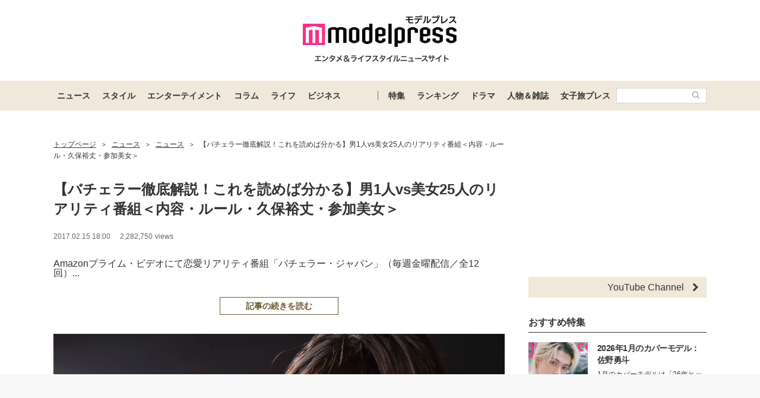

--- FILE ---
content_type: text/html; charset=UTF-8
request_url: https://mdpr.jp/photo/detail/2540896
body_size: 23193
content:
<!DOCTYPE html>
<html lang="ja">
<head>
    <meta charset="UTF-8">
    <meta name="viewport" content="width=device-width, initial-scale=1.0, minimum-scale=1.0">
            <title>(画像11/68) 【バチェラー徹底解説！これを読めば分かる】男1人vs美女25人のリアリティ番組＜内容・ルール・久保裕丈・参加美女＞ - モデルプレス</title>
        
    <script src="/static/js/common/library/detect.min.js?7ebbfe6b88cc670adba98544a7a09bd4"></script>


<script>
var ua = detect.parse(navigator.userAgent);
dataLayer = [{
'topic.prop1': 'ニュース',
'topic.prop2': 'modelpress',
'topic.prop3': 0,
'topic.prop4': 0,
'topic.prop5': 0,
'ua.browser.family': ua.browser.family,
'ua.browser.major': ua.browser.major,
'ua.browser.minor': ua.browser.minor,
'ua.browser.name': ua.browser.name,
'ua.browser.patch': ua.browser.patch,
'ua.browser.version': ua.browser.version,

'ua.device.family': ua.device.family,
'ua.device.manufacturer': ua.device.manufacturer,
'ua.device.type': ua.device.type,

'ua.os.family': ua.os.family,
'ua.os.major': ua.os.major,
'ua.os.minor': ua.os.minor,
'ua.os.name': ua.os.name,
'ua.os.patch': ua.os.patch,
'ua.os.version': ua.os.version
}];
</script>


<!-- content_group -->
<script>
window.dataLayer = window.dataLayer || [];
dataLayer.push({
content_group: "画像",
published_at: "2017-02-15",
})
</script>
<!-- /content_group -->

<!-- Google Tag Manager -->
<script>(function(w,d,s,l,i){w[l]=w[l]||[];w[l].push({'gtm.start':
new Date().getTime(),event:'gtm.js'});var f=d.getElementsByTagName(s)[0],
j=d.createElement(s),dl=l!='dataLayer'?'&l='+l:'';j.async=true;j.src=
'https://www.googletagmanager.com/gtm.js?id='+i+dl;f.parentNode.insertBefore(j,f);
})(window,document,'script','dataLayer','GTM-5P9GXR');</script>
<!-- End Google Tag Manager -->


<script>
  window.googletag = window.googletag || {cmd: []};
  googletag.cmd.push(function() {
        googletag.pubads().setTargeting("Category_画像", "ニュース");
  });
</script>
    
    <link rel="icon" type="image/x-icon" href="https://mdpr.jp/favicon.ico">
    <link rel="apple-touch-icon" href="https://img-mdpr.freetls.fastly.net/common/web/common/touch-icon.png">
    <link rel="manifest" href="/manifest.json">
                    <script type="application/ld+json">[{"@context":"http://schema.org","@type":"BreadcrumbList","itemListElement":[{"@type":"ListItem","position":1,"item":{"@id":"https://mdpr.jp/","name":"トップページ"}},{"@type":"ListItem","position":2,"item":{"@id":"https://mdpr.jp/topics/news","name":"ニュース"}},{"@type":"ListItem","position":3,"item":{"@id":"https://mdpr.jp/news","name":"ニュース"}},{"@type":"ListItem","position":4,"item":{"@id":"https://mdpr.jp/news/detail/1663733","name":"【バチェラー徹底解説！これを読めば分かる】男1人vs美女25人のリアリティ番組＜内容・ルール・久保裕丈・参加美女＞"}}]}]</script>
        <meta name="robots" content="max-image-preview:large">
        <meta name="description" content="Amazonプライム・ビデオにて恋愛リアリティ番組「バチェラー・ジャパン」（毎週金曜配信／全12回）が配...(画像11/68)" />


<meta property="og:site_name" content="モデルプレス - ライフスタイル・ファッションエンタメニュース">

    <meta property="og:title" content="(画像11/68) 【バチェラー徹底解説！これを読めば分かる】男1人vs美女25人のリアリティ番組＜内容・ルール・久保裕丈・参加美女＞ - モデルプレス" />
<meta property="og:type" content="photo" />
<meta property="og:url" content="https://mdpr.jp/photo/detail/2540896" />
<meta property="og:locale" content="ja_JP" />
<meta property="og:description" content="Amazonプライム・ビデオにて恋愛リアリティ番組「バチェラー・ジャパン」（毎週金曜配信／全12回）が配...(画像11/68)" />
    <meta property="og:image" content="https://img-mdpr.freetls.fastly.net/article/TI9v/nm/TI9vVYAELKgiiZMIMZoaeS6voBkKJIVm_jnjOhfhdTs.jpg" />
<meta name="twitter:card" content="summary_large_image" />
<meta name="twitter:site" content="@modelpress">
<meta property="twitter:account_id" content="4503599627664887">
<meta property="fb:app_id" content="417738991626483">
<meta property="fb:admins" content="100002052951875">
<!--Facebook Instant Articleのmainのページ-->
<meta property="fb:pages" content="1621995998056978"/>
            <link rel="stylesheet" href="/static/css/pc/article/photo.css?6370d16589c76b365a784d5c576db3c7">
    
            
        <!-- common -->
<!-- FLUX -->
<script
    async="async"
    src="https://www.googletagservices.com/tag/js/gpt.js"
></script>
<script>
    var googletag = googletag || {};
    googletag.cmd = googletag.cmd || [];
</script>
<script
    async="async"
    src="https://flux-cdn.com/client/00301/modelpress_00438.min.js"
></script>

<script
    async
    src="https://securepubads.g.doubleclick.net/tag/js/gpt.js"
></script>
<script>
    window.googletag = window.googletag || { cmd: [] };
    var google_interstitial_slot;
    googletag.cmd.push(function () {
        google_interstitial_slot = googletag.defineOutOfPageSlot(
            "/11025367/pc_mdpr_Interstitial",
            googletag.enums.OutOfPageFormat.INTERSTITIAL
        );
        if (google_interstitial_slot) {
            google_interstitial_slot.addService(googletag.pubads());
        }
        googletag.pubads().enableSingleRequest();
        googletag.enableServices();
        googletag.display(google_interstitial_slot);
    });
</script>

<!-- Google Ad block message -->
<script async src="https://fundingchoicesmessages.google.com/i/pub-8463293286684026?ers=1" nonce="wfgUAaTbPYr5QYfZjgyF_A"></script><script nonce="wfgUAaTbPYr5QYfZjgyF_A">(function() {function signalGooglefcPresent() {if (!window.frames['googlefcPresent']) {if (document.body) {const iframe = document.createElement('iframe'); iframe.style = 'width: 0; height: 0; border: none; z-index: -1000; left: -1000px; top: -1000px;'; iframe.style.display = 'none'; iframe.name = 'googlefcPresent'; document.body.appendChild(iframe);} else {setTimeout(signalGooglefcPresent, 0);}}}signalGooglefcPresent();})();</script>
<!-- Google Ad block message -->

<!-- GMO speed Tag -->
  <link rel="preload" href="https://cdn.gmossp-sp.jp/js/async/g932624/gc.js" as="script" />
  <link rel="preload" href="https://yads.c.yimg.jp/js/yads-async.js" as="script" />
  <script type="text/javascript" src="//cdn.taxel.jp/369/mg.js" async="" charset="UTF-8"></script>
<!-- /GMO speed Tag -->

<!-- Smile Wanted Tag -->
<script async src="https://csync.smilewanted.com?zoneCode={{mdpr.jp_hb_display}}"></script>
<!-- /Smile Wanted Tag -->

<!-- Zelto Tag -->
<script data-cfasync="false" type="text/javascript">
(function(w, d) {
	var s = d.createElement('script');
	s.src = '//cdn.adpushup.com/47133/adpushup.js';
	s.crossOrigin='anonymous'; 
	s.type = 'text/javascript'; s.async = true;
	(d.getElementsByTagName('head')[0] || d.getElementsByTagName('body')[0]).appendChild(s);
	w.adpushup = w.adpushup || {que:[]};
})(window, document);

</script>
<!-- /Zelto Tag -->
<!-- photoHead -->
<script type="text/javascript">
  window._taboola = window._taboola || [];
  _taboola.push({photo:'auto'});
  !function (e, f, u, i) {
    if (!document.getElementById(i)){
      e.async = 1;
      e.src = u;
      e.id = i;
      f.parentNode.insertBefore(e, f);
    }
  }(document.createElement('script'),
  document.getElementsByTagName('script')[0],
  '//cdn.taboola.com/libtrc/modelpress/loader.js',
  'tb_loader_script');
  if(window.performance && typeof window.performance.mark == 'function')
    {window.performance.mark('tbl_ic');}
</script>
    </head>
<body class="">
    
    <!-- Google Tag Manager (noscript) -->
<noscript><iframe src="https://www.googletagmanager.com/ns.html?id=GTM-5P9GXR"
height="0" width="0" style="display:none;visibility:hidden"></iframe></noscript>
<!-- End Google Tag Manager (noscript) -->

                
            
        <script async src="https://cdn.gmossp-sp.jp/js/async/g941066/gc.js"></script><div class="gmossp_core_g941066"><script> window.Gmossp=window.Gmossp||{};window.Gmossp.events=window.Gmossp.events||[]; window.Gmossp.events.push({ sid: "g941066", }); </script></div>
        
    
    <header class="l-header">
    <div class="l-header__container">
                <a class="l-header__logo" href="/">
            <img src="https://img-mdpr.freetls.fastly.net/common/web/pc/logo_header_modelpress.png?quality=40&amp;auto=webp" width="259" height="80" alt="モデルプレス エンタメ&ライフスタイルニュースサイト">
        </a>
            </div>

    
    <nav class="l-globalNav" id="js-nav">
    <div class="l-globalNav__container">
        <div class="l-globalNav__items">
            <div class="l-globalNav__item js-nav-item" aria-expanded="false" aria-controls="menu-news">
                <a href="/topics/news" class="l-globalNav__link js-nav-link">ニュース</a>
                <div class="l-globalNav__menu js-menu" id="menu-news" aria-hidden="true">
                    <ul class="l-globalNav__list">
                        <li class="l-globalNav__listItem"><a class="l-globalNav__listLink" href="/topics">トピックス</a></li>
                        <li class="l-globalNav__listItem"><a class="l-globalNav__listLink" href="/news">ニュース</a></li>
                        <li class="l-globalNav__listItem"><a class="l-globalNav__listLink" href="/influencer">インフルエンサー</a></li>
                        <li class="l-globalNav__listItem"><a class="l-globalNav__listLink" href="/international">海外</a></li>
                        <li class="l-globalNav__listItem"><a class="l-globalNav__listLink" href="/interview">インタビュー</a></li>
                        <li class="l-globalNav__listItem"><a class="l-globalNav__listLink" href="/other">その他</a></li>
                        <li class="l-globalNav__listItem"><a class="l-globalNav__listLink" href="/provider/archives/modelpress">モデルプレスの記事一覧</a></li>
                        <li class="l-globalNav__listItem"><a class="l-globalNav__listLink" href="/provider/archives/other">他社の提供記事一覧</a></li>
                        <li class="l-globalNav__listItem"><a class="l-globalNav__listLink" href="/provider">提供元一覧</a></li>
                    </ul>
                </div>
            </div>
            <div class="l-globalNav__item js-nav-item" aria-expanded="false" aria-controls="menu-style">
                <a href="/topics/style" class="l-globalNav__link js-nav-link">スタイル</a>
                <div class="l-globalNav__menu js-menu" id="menu-style" aria-hidden="true">
                    <ul class="l-globalNav__list">
                        <li class="l-globalNav__listItem"><a class="l-globalNav__listLink" href="/fashion-news">ファッションニュース</a></li>
                        <li class="l-globalNav__listItem"><a class="l-globalNav__listLink" href="/fashion">ファッション</a></li>
                        <li class="l-globalNav__listItem"><a class="l-globalNav__listLink" href="/diet">ダイエット</a></li>
                        <li class="l-globalNav__listItem"><a class="l-globalNav__listLink" href="/beauty">美容</a></li>
                    </ul>
                </div>
            </div>
            <div class="l-globalNav__item js-nav-item" aria-expanded="false" aria-controls="menu-entertainment">
                <a href="/topics/entertainment" class="l-globalNav__link js-nav-link">エンターテイメント</a>
                <div class="l-globalNav__menu js-menu" id="menu-entertainment" aria-hidden="true">
                    <ul class="l-globalNav__list">
                        <li class="l-globalNav__listItem"><a class="l-globalNav__listLink" href="/drama">ドラマニュース</a></li>
                        <li class="l-globalNav__listItem"><a class="l-globalNav__listLink" href="/music">音楽</a></li>
                        <li class="l-globalNav__listItem"><a class="l-globalNav__listLink" href="/cinema">映画</a></li>
                        <li class="l-globalNav__listItem"><a class="l-globalNav__listLink" href="/tv">テレビ</a></li>
                        <li class="l-globalNav__listItem"><a class="l-globalNav__listLink" href="/k-enta">韓国エンタメ</a></li>
                        <li class="l-globalNav__listItem"><a class="l-globalNav__listLink" href="/disney">ディズニー情報</a></li>
                        <li class="l-globalNav__listItem"><a class="l-globalNav__listLink" href="/nft">NFT</a></li>
                    </ul>
                </div>
            </div>
            <div class="l-globalNav__item js-nav-item" aria-expanded="false" aria-controls="menu-column">
                <a href="/topics/column" class="l-globalNav__link js-nav-link">コラム</a>
                <div class="l-globalNav__menu js-menu" id="menu-column" aria-hidden="true">
                    <ul class="l-globalNav__list">
                        <li class="l-globalNav__listItem"><a class="l-globalNav__listLink" href="/column">コラム</a></li>
                        <li class="l-globalNav__listItem"><a class="l-globalNav__listLink" href="/fortune">恋愛占い</a></li>
                    </ul>
                </div>
            </div>
            <div class="l-globalNav__item js-nav-item" aria-expanded="false" aria-controls="menu-life">
                <a href="/topics/life" class="l-globalNav__link js-nav-link">ライフ</a>
                <div class="l-globalNav__menu js-menu" id="menu-life" aria-hidden="true">
                    <ul class="l-globalNav__list">
                        <li class="l-globalNav__listItem"><a class="l-globalNav__listLink" href="/travel">トラベル</a></li>
                        <li class="l-globalNav__listItem"><a class="l-globalNav__listLink" href="/gourmet">グルメ</a></li>
                        <li class="l-globalNav__listItem"><a class="l-globalNav__listLink" href="/wedding">結婚</a></li>
                        <li class="l-globalNav__listItem"><a class="l-globalNav__listLink" href="/mama">ママ</a></li>
                    </ul>
                </div>
            </div>
            <div class="l-globalNav__item js-nav-item" aria-expanded="false" aria-controls="menu-business">
                <a href="/topics/business" class="l-globalNav__link js-nav-link">ビジネス</a>
                <div class="l-globalNav__menu js-menu" id="menu-business" aria-hidden="true">
                    <ul class="l-globalNav__list">
                        <li class="l-globalNav__listItem"><a class="l-globalNav__listLink" href="/specials">スペシャル</a></li>
                        <li class="l-globalNav__listItem"><a class="l-globalNav__listLink" href="/executive">経営者</a></li>
                    </ul>
                </div>
            </div>
        </div>
        <div class="l-globalNav__items l-globalNav__Items--sub">
            <div class="l-globalNav__item js-nav-item">
                <a href="/collabo" class="l-globalNav__link">特集</a>
            </div>
            <div class="l-globalNav__item js-nav-item" aria-expanded="false" aria-controls="menu-ranking">
                <a href="/ranking/news" class="l-globalNav__link js-nav-link">ランキング</a>
                <div class="l-globalNav__menu js-menu" id="menu-ranking" aria-hidden="true">
                    <ul class="l-globalNav__list">
                        <li class="l-globalNav__listItem"><a class="l-globalNav__listLink" href="/ranking/news">ニュースランキング</a></li>
                        <li class="l-globalNav__listItem"><a class="l-globalNav__listLink" href="/ranking/model">人物ランキング</a></li>
                        <li class="l-globalNav__listItem"><a class="l-globalNav__listLink" href="/ranking/magazine">雑誌ランキング</a></li>
                        <li class="l-globalNav__listItem"><a class="l-globalNav__listLink" href="/ranking/photo">画像ランキング</a></li>
                    </ul>
                </div>
            </div>
            <div class="l-globalNav__item js-nav-item">
                <a href="/dramas" class="l-globalNav__link">ドラマ</a>
            </div>
            <div class="l-globalNav__item js-nav-item" aria-expanded="false" aria-controls="menu-model">
                <a href="/model" class="l-globalNav__link js-nav-link">人物＆雑誌</a>
                <div class="l-globalNav__menu js-menu" id="menu-model" aria-hidden="true">
                    <ul class="l-globalNav__list">
                        <li class="l-globalNav__listItem"><a class="l-globalNav__listLink" href="/model">人物一覧</a></li>
                        <li class="l-globalNav__listItem"><a class="l-globalNav__listLink" href="/magazine">雑誌ROOM</a></li>
                    </ul>
                </div>
            </div>
            <div class="l-globalNav__item js-nav-item">
                <a href="https://travel.mdpr.jp/" class="l-globalNav__link js-nav-link">女子旅プレス</a>
            </div>
            <div class="l-globalNav__search">
                <form action="search" class="l-globalNav__searchForm" id="js-nav-searchForm">
                    <input type="text" value="" class="l-globalNav__searchInput js-searchForm__input" />
                    <button class="l-globalNav__searchButton">
                        <svg class="l-globalNav__searchIcon"  role="img"><use xmlns:xlink="http://www.w3.org/1999/xlink" xlink:href="/static/images/icon/sprite.svg?d4e5aee3463363fc2630efee8da54b4a#icon_search"></use></svg>
                    </button>
                </form>
            </div>
        </div>
    </div>
</nav>
</header>

    
                    <div class="c-adTitleTop">
    
    <div data-as-slot-id="/00301/00438/pc_mdpr_header_970x250"></div>
</div>
        
    
    
    <div id="contents" class="l-contents ">
        
        <main id="js-main-content" class="l-contents__main">
                            
                                                        <section id="breadcrumb" class="c-breadcrumb ">
    <a href="/" class="c-breadcrumb__link"><span class="c-breadcrumb__link--text">トップページ</span></a><span class="c-breadcrumb__separator">&gt;</span><a href="/topics/news" class="c-breadcrumb__link"><span class="c-breadcrumb__link--text">ニュース</span></a><span class="c-breadcrumb__separator">&gt;</span><a href="/news" class="c-breadcrumb__link"><span class="c-breadcrumb__link--text">ニュース</span></a><span class="c-breadcrumb__separator">&gt;</span><a href="/news/detail/1663733" class="c-breadcrumb__link c-breadcrumb__link--noDecoration"><span class="c-breadcrumb__link--text">【バチェラー徹底解説！これを読めば分かる】男1人vs美女25人のリアリティ番組＜内容・ルール・久保裕丈・参加美女＞</span></a>
</section>
                            
            
            <div class="pg-photo" id="js-photo" data-article-id="1663733">
    <header class="p-articleHeader">
        
        <h1 class="p-articleHeader__title">【バチェラー徹底解説！これを読めば分かる】男1人vs美女25人のリアリティ番組＜内容・ルール・久保裕丈・参加美女＞</h1>

        
        <div class="p-articleHeader__info">
    <div class="p-articleHeader__section">
        
        <span class="p-articleHeader__infoPublished c-textMeta">2017.02.15 18:00</span>

        
                    <span class="c-textMeta p-articleHeader__infoViews" id="js-accessPoint"></span><span class="c-textMeta p-articleHeader__infoViewsText is-hidden" id="js-accessPoint--text">views</span>
        
            </div>

    
    </div>

        
        <div class="p-articleHeader__headline">
            <p class="p-articleHeader__headlineText">
                                    Amazonプライム・ビデオにて恋愛リアリティ番組「バチェラー・ジャパン」（毎週金曜配信／全12回）...
                            </p>
            <div class="p-articleHeader__headlineButton">
                <a  href="/news/detail/1663733" class="c-button c-button--large c-button--block">記事の続きを読む</a>
            </div>
        </div>
    </header>

    <div class="pg-photo__body">
            <div class="c-image c-image--pc">
        <figure class="c-image__inner pg-photo__image">
            <div class="c-image__image">
                <div class="c-image__imageWrapper">
                    
                    <img class="c-imageProtect" src="https://img-mdpr.freetls.fastly.net/common/web/common/img_protect.png?quality=40&amp;auto=webp" alt="" width="1600" height="1064" />
                    <img src="https://img-mdpr.freetls.fastly.net/article/TI9v/nm/TI9vVYAELKgiiZMIMZoaeS6voBkKJIVm_jnjOhfhdTs.jpg?width=1520&amp;auto=webp&amp;quality=80" alt="" class="c-image__image" width="1600" height="1064">
                </div>
            </div>
            <figcaption class="c-image__caption c-image__caption--full c-image__caption--pc">木村ゆかり （C）モデルプレス</figcaption>
        </figure>
    </div>
    </div>

    
            
        <div class="pg-articleDetail__adMovieFrame">
            <div id="2aa83088-b9ac-4470-8cd0-d98c0166c10a" class="_ap_apex_ad" max-height="360">	<script>	var adpushup = window.adpushup = window.adpushup || {};	adpushup.que = adpushup.que || [];	adpushup.que.push(function() {	adpushup.triggerAd("2aa83088-b9ac-4470-8cd0-d98c0166c10a");	});	</script></div>
        </div>
    
            
        <aside class="c-adBanner pg-photo__adBanner">
        <div data-as-slot-id="/00301/00438/pc_mdpr_photobelow_728x90"></div>
    </aside>
    
        
    <div class="c-pager">
    <a href="/photo/detail/2540895"
        class="c-pager__button c-pager__button--prev "
        >
        <svg class="c-pager__icon"  role="img"><use xmlns:xlink="http://www.w3.org/1999/xlink" xlink:href="/static/images/icon/sprite.svg?d4e5aee3463363fc2630efee8da54b4a#icon_arrow_prev"></use></svg> <span>前の写真へ</span>
    </a>
    <a href="/news/detail/1663733" class="c-button c-button--large">記事に戻る</a>
    <a href="/photo/detail/2540897"
        class="c-pager__button c-pager__button--next "
        >
        <span>次の写真へ</span><svg class="c-pager__icon"  role="img"><use xmlns:xlink="http://www.w3.org/1999/xlink" xlink:href="/static/images/icon/sprite.svg?d4e5aee3463363fc2630efee8da54b4a#icon_arrow_next"></use></svg>
    </a>
</div>

    
    <ul class="p-articleShareList pg-photo__snsList">
    <li class="p-articleShareList__item">
        <a class="p-articleShareList__link" target="_blank" rel="nofollow noopener noreferrer" href="http://twitter.com/share?url=https%3A%2F%2Fmdpr.jp%2Fphoto%2Fdetail%2F2540896&amp;text=%E3%83%A2%E3%83%87%E3%83%AB%E3%83%97%E3%83%AC%E3%82%B9+-+%E3%80%90%E3%83%90%E3%83%81%E3%82%A7%E3%83%A9%E3%83%BC%E5%BE%B9%E5%BA%95%E8%A7%A3%E8%AA%AC%EF%BC%81%E3%81%93%E3%82%8C%E3%82%92%E8%AA%AD%E3%82%81%E3%81%B0%E5%88%86%E3%81%8B%E3%82%8B%E3%80%91%E7%94%B71%E4%BA%BAvs%E7%BE%8E%E5%A5%B325%E4%BA%BA%E3%81%AE%E3%83%AA%E3%82%A2%E3%83%AA%E3%83%86%E3%82%A3%E7%95%AA%E7%B5%84%EF%BC%9C%E5%86%85%E5%AE%B9%E3%83%BB%E3%83%AB%E3%83%BC%E3%83%AB%E3%83%BB%E4%B9%85%E4%BF%9D%E8%A3%95%E4%B8%88%E3%83%BB%E5%8F%82%E5%8A%A0%E7%BE%8E%E5%A5%B3%EF%BC%9E&amp;via=modelpress&amp;hashtags=">
            <svg class="p-articleShareList__linkIcon c-snsIcon c-snsIcon--x"  role="img"><use xmlns:xlink="http://www.w3.org/1999/xlink" xlink:href="/static/images/icon/sprite.svg?d4e5aee3463363fc2630efee8da54b4a#icon_sns_x"></use></svg>
        </a>
    </li>
    <li class="p-articleShareList__item">
        <a class="p-articleShareList__link" target="_blank" rel="nofollow noopener noreferrer" href="http://www.facebook.com/sharer.php?u=https%3A%2F%2Fmdpr.jp%2Fphoto%2Fdetail%2F2540896&amp;t=%E3%83%A2%E3%83%87%E3%83%AB%E3%83%97%E3%83%AC%E3%82%B9+-+%E3%80%90%E3%83%90%E3%83%81%E3%82%A7%E3%83%A9%E3%83%BC%E5%BE%B9%E5%BA%95%E8%A7%A3%E8%AA%AC%EF%BC%81%E3%81%93%E3%82%8C%E3%82%92%E8%AA%AD%E3%82%81%E3%81%B0%E5%88%86%E3%81%8B%E3%82%8B%E3%80%91%E7%94%B71%E4%BA%BAvs%E7%BE%8E%E5%A5%B325%E4%BA%BA%E3%81%AE%E3%83%AA%E3%82%A2%E3%83%AA%E3%83%86%E3%82%A3%E7%95%AA%E7%B5%84%EF%BC%9C%E5%86%85%E5%AE%B9%E3%83%BB%E3%83%AB%E3%83%BC%E3%83%AB%E3%83%BB%E4%B9%85%E4%BF%9D%E8%A3%95%E4%B8%88%E3%83%BB%E5%8F%82%E5%8A%A0%E7%BE%8E%E5%A5%B3%EF%BC%9E">
            <svg class="p-articleShareList__linkIcon c-snsIcon c-snsIcon--facebook"  role="img"><use xmlns:xlink="http://www.w3.org/1999/xlink" xlink:href="/static/images/icon/sprite.svg?d4e5aee3463363fc2630efee8da54b4a#icon_sns_facebook"></use></svg>
        </a>
    </li>
    <li class="p-articleShareList__item">
        <a class="p-articleShareList__link" target="_blank" rel="nofollow noopener noreferrer" href="http://b.hatena.ne.jp/add?mode=confirm&url=https%3A%2F%2Fmdpr.jp%2Fphoto%2Fdetail%2F2540896&title=%E3%83%A2%E3%83%87%E3%83%AB%E3%83%97%E3%83%AC%E3%82%B9+-+%E3%80%90%E3%83%90%E3%83%81%E3%82%A7%E3%83%A9%E3%83%BC%E5%BE%B9%E5%BA%95%E8%A7%A3%E8%AA%AC%EF%BC%81%E3%81%93%E3%82%8C%E3%82%92%E8%AA%AD%E3%82%81%E3%81%B0%E5%88%86%E3%81%8B%E3%82%8B%E3%80%91%E7%94%B71%E4%BA%BAvs%E7%BE%8E%E5%A5%B325%E4%BA%BA%E3%81%AE%E3%83%AA%E3%82%A2%E3%83%AA%E3%83%86%E3%82%A3%E7%95%AA%E7%B5%84%EF%BC%9C%E5%86%85%E5%AE%B9%E3%83%BB%E3%83%AB%E3%83%BC%E3%83%AB%E3%83%BB%E4%B9%85%E4%BF%9D%E8%A3%95%E4%B8%88%E3%83%BB%E5%8F%82%E5%8A%A0%E7%BE%8E%E5%A5%B3%EF%BC%9E">
            <svg class="p-articleShareList__linkIcon c-snsIcon c-snsIcon--hatena"  role="img"><use xmlns:xlink="http://www.w3.org/1999/xlink" xlink:href="/static/images/icon/sprite.svg?d4e5aee3463363fc2630efee8da54b4a#icon_sns_hatena"></use></svg>
        </a>
    </li>
    <li class="p-articleShareList__item">
        <a class="p-articleShareList__link" target="_blank" rel="nofollow noopener noreferrer" href="http://getpocket.com/edit?url=https%3A%2F%2Fmdpr.jp%2Fphoto%2Fdetail%2F2540896&title=%E3%83%A2%E3%83%87%E3%83%AB%E3%83%97%E3%83%AC%E3%82%B9+-+%E3%80%90%E3%83%90%E3%83%81%E3%82%A7%E3%83%A9%E3%83%BC%E5%BE%B9%E5%BA%95%E8%A7%A3%E8%AA%AC%EF%BC%81%E3%81%93%E3%82%8C%E3%82%92%E8%AA%AD%E3%82%81%E3%81%B0%E5%88%86%E3%81%8B%E3%82%8B%E3%80%91%E7%94%B71%E4%BA%BAvs%E7%BE%8E%E5%A5%B325%E4%BA%BA%E3%81%AE%E3%83%AA%E3%82%A2%E3%83%AA%E3%83%86%E3%82%A3%E7%95%AA%E7%B5%84%EF%BC%9C%E5%86%85%E5%AE%B9%E3%83%BB%E3%83%AB%E3%83%BC%E3%83%AB%E3%83%BB%E4%B9%85%E4%BF%9D%E8%A3%95%E4%B8%88%E3%83%BB%E5%8F%82%E5%8A%A0%E7%BE%8E%E5%A5%B3%EF%BC%9E">
            <svg class="p-articleShareList__linkIcon c-snsIcon c-snsIcon--pocket"  role="img"><use xmlns:xlink="http://www.w3.org/1999/xlink" xlink:href="/static/images/icon/sprite.svg?d4e5aee3463363fc2630efee8da54b4a#icon_sns_pocket"></use></svg>
        </a>
    </li>
    <li class="p-articleShareList__item">
        <a class="p-articleShareList__link" target="_blank" rel="nofollow noopener noreferrer" href="mailto:?subject=モデルプレス - 【バチェラー徹底解説！これを読めば分かる】男1人vs美女25人のリアリティ番組＜内容・ルール・久保裕丈・参加美女＞&body=モデルプレス - 【バチェラー徹底解説！これを読めば分かる】男1人vs美女25人のリアリティ番組＜内容・ルール・久保裕丈・参加美女＞%0d%0ahttps://mdpr.jp/photo/detail/2540896">
            <svg class="p-articleShareList__linkIcon c-snsIcon c-snsIcon--mail"  role="img"><use xmlns:xlink="http://www.w3.org/1999/xlink" xlink:href="/static/images/icon/sprite.svg?d4e5aee3463363fc2630efee8da54b4a#icon_sns_mail"></use></svg>
        </a>
    </li>
</ul>

            <ol class="pg-photo__webImageList">
                                            <li class="pg-photo__webImageListItem">
                    <a href="/photo/detail/2540886"  class="pg-photo__webImageListLink">
                        
                        <img class="c-imageProtect" src="https://img-mdpr.freetls.fastly.net/common/web/common/img_protect.png?quality=40&amp;auto=webp" alt="" width="125" height="125" />
                        <img src="https://img-mdpr.freetls.fastly.net/article/60Gv/nm/60Gvy1PDZOw71C6RidKLjFOe0cICszStChSqCxUUYZU.jpg?width=250&amp;enable=upscale&amp;crop=250:250,offset-y0&amp;auto=webp&amp;quality=40" alt="美女25人が“男1人”を奪い合う恋愛番組、参加女性を一挙発表【プロフィール＆写真】＜バチェラー・ジャパン＞(C)2016 Warner Bros. International Television Production Limited. Allrights reserved.(C)YD Creation All rights reserved" width="125" height="125" >
                    </a>
                </li>
                                            <li class="pg-photo__webImageListItem">
                    <a href="/photo/detail/2633678"  class="pg-photo__webImageListLink">
                        
                        <img class="c-imageProtect" src="https://img-mdpr.freetls.fastly.net/common/web/common/img_protect.png?quality=40&amp;auto=webp" alt="" width="125" height="125" />
                        <img src="https://img-mdpr.freetls.fastly.net/article/bj4V/nm/bj4VEc6ED3PmJNJ5zZMaqC6VZjkttY-snPJW3vrUDfg.jpg?width=250&amp;enable=upscale&amp;crop=250:250,offset-y0&amp;auto=webp&amp;quality=40" alt="「バチェラー・ジャパン」第1話(C)2016 Warner Bros. International Television Production Limited. Allrights reserved.(C)YD Creation All rights reserved." width="125" height="125" >
                    </a>
                </li>
                                            <li class="pg-photo__webImageListItem">
                    <a href="/photo/detail/2540887"  class="pg-photo__webImageListLink">
                        
                        <img class="c-imageProtect" src="https://img-mdpr.freetls.fastly.net/common/web/common/img_protect.png?quality=40&amp;auto=webp" alt="" width="125" height="125" />
                        <img src="https://img-mdpr.freetls.fastly.net/article/5DMd/nm/5DMdVyaX6A2TQ6Ehl50-9L1-ioGk-n9DJpI_eAvKCqs.jpg?width=250&amp;enable=upscale&amp;crop=250:250,offset-y0&amp;auto=webp&amp;quality=40" alt="バチェラーに選ばれたイケメンセレブ・久保裕丈氏（C）2016 Warner Bros. International Television Production Limited. Allrights reserved.（C）YD Creation All rights reserved." width="125" height="125" >
                    </a>
                </li>
                                            <li class="pg-photo__webImageListItem">
                    <a href="/photo/detail/2540888"  class="pg-photo__webImageListLink">
                        
                        <img class="c-imageProtect" src="https://img-mdpr.freetls.fastly.net/common/web/common/img_protect.png?quality=40&amp;auto=webp" alt="" width="125" height="125" />
                        <img src="https://img-mdpr.freetls.fastly.net/article/vZNU/nm/vZNUtb2yQd1MukzX48tx9GMl1K5AdaLDzs9tFVV9vDs.jpg?width=250&amp;enable=upscale&amp;crop=250:250,offset-y0&amp;auto=webp&amp;quality=40" alt="総合プロデューサーの今田耕司（C）モデルプレス" width="125" height="125" >
                    </a>
                </li>
                                            <li class="pg-photo__webImageListItem">
                    <a href="/photo/detail/2540889"  class="pg-photo__webImageListLink">
                        
                        <img class="c-imageProtect" src="https://img-mdpr.freetls.fastly.net/common/web/common/img_protect.png?quality=40&amp;auto=webp" alt="" width="125" height="125" />
                        <img src="https://img-mdpr.freetls.fastly.net/article/P03_/nm/P03_p0jhD6aPxLQcPxM7JqGVeXnUtTmqoOQa0S3un90.jpg?width=250&amp;enable=upscale&amp;crop=250:250,offset-y0&amp;auto=webp&amp;quality=40" alt="バチェラー・久保裕丈氏ってどんな人？（提供画像）" width="125" height="125" >
                    </a>
                </li>
                                            <li class="pg-photo__webImageListItem">
                    <a href="/photo/detail/2540890"  class="pg-photo__webImageListLink">
                        
                        <img class="c-imageProtect" src="https://img-mdpr.freetls.fastly.net/common/web/common/img_protect.png?quality=40&amp;auto=webp" alt="" width="125" height="125" />
                        <img src="https://img-mdpr.freetls.fastly.net/article/wg8k/nm/wg8kABaPp5ch4D0CVz_FpG3_fJG8sqGuQSE9OCgCLWY.jpg?width=250&amp;enable=upscale&amp;crop=250:250,offset-y0&amp;auto=webp&amp;quality=40" alt="「バチェラー・ジャパン」参加女性25人（C）モデルプレス" width="125" height="125" >
                    </a>
                </li>
                                            <li class="pg-photo__webImageListItem">
                    <a href="/photo/detail/2540892"  class="pg-photo__webImageListLink">
                        
                        <img class="c-imageProtect" src="https://img-mdpr.freetls.fastly.net/common/web/common/img_protect.png?quality=40&amp;auto=webp" alt="" width="125" height="125" />
                        <img src="https://img-mdpr.freetls.fastly.net/article/a1iy/nm/a1iyQemXE4T2S6UPq7O0Q_D6nyGKAxD0zes97iI4-mM.jpg?width=250&amp;enable=upscale&amp;crop=250:250,offset-y0&amp;auto=webp&amp;quality=40" alt="蒼川愛 （C）モデルプレス" width="125" height="125" >
                    </a>
                </li>
                                            <li class="pg-photo__webImageListItem">
                    <a href="/photo/detail/2540893"  class="pg-photo__webImageListLink">
                        
                        <img class="c-imageProtect" src="https://img-mdpr.freetls.fastly.net/common/web/common/img_protect.png?quality=40&amp;auto=webp" alt="" width="125" height="125" />
                        <img src="https://img-mdpr.freetls.fastly.net/article/buvI/nm/buvI0xT1f5ud1QATDu6v_UER5Fsdr9v_wV_HjH1CrCk.jpg?width=250&amp;enable=upscale&amp;crop=250:250,offset-y0&amp;auto=webp&amp;quality=40" alt="飯倉早織 （C）モデルプレス" width="125" height="125" >
                    </a>
                </li>
                                            <li class="pg-photo__webImageListItem">
                    <a href="/photo/detail/2540894"  class="pg-photo__webImageListLink">
                        
                        <img class="c-imageProtect" src="https://img-mdpr.freetls.fastly.net/common/web/common/img_protect.png?quality=40&amp;auto=webp" alt="" width="125" height="125" />
                        <img src="https://img-mdpr.freetls.fastly.net/article/vF42/nm/vF42tcimkw44GobRruiMyrk61xggv9NXo394orUQhk0.jpg?width=250&amp;enable=upscale&amp;crop=250:250,offset-y0&amp;auto=webp&amp;quality=40" alt="岡田ゆり子 （C）モデルプレス" width="125" height="125" >
                    </a>
                </li>
                                            <li class="pg-photo__webImageListItem">
                    <a href="/photo/detail/2540895"  class="pg-photo__webImageListLink">
                        
                        <img class="c-imageProtect" src="https://img-mdpr.freetls.fastly.net/common/web/common/img_protect.png?quality=40&amp;auto=webp" alt="" width="125" height="125" />
                        <img src="https://img-mdpr.freetls.fastly.net/article/z0rl/nm/z0rl73Ev-eO_fMbafS7aC6_HgdX2Y9oXMu9BeNSZH0c.jpg?width=250&amp;enable=upscale&amp;crop=250:250,offset-y0&amp;auto=webp&amp;quality=40" alt="柏原歩 （C）モデルプレス" width="125" height="125" >
                    </a>
                </li>
                                                
                                                    <li class="pg-photo__webImageListItem">
                    <a href="/photo/detail/2540897"  class="pg-photo__webImageListLink">
                        
                        <img class="c-imageProtect" src="https://img-mdpr.freetls.fastly.net/common/web/common/img_protect.png?quality=40&amp;auto=webp" alt="" width="125" height="125" />
                        <img src="https://img-mdpr.freetls.fastly.net/article/EOHv/nm/EOHvEb5Yq7v3ubudCpGS1EwQkUOYDahynrnpfCbzjgQ.jpg?width=250&amp;enable=upscale&amp;crop=250:250,offset-y0&amp;auto=webp&amp;quality=40" alt="木村有希 （C）モデルプレス" width="125" height="125" >
                    </a>
                </li>
                                            <li class="pg-photo__webImageListItem">
                    <a href="/photo/detail/2540898"  class="pg-photo__webImageListLink">
                        
                        <img class="c-imageProtect" src="https://img-mdpr.freetls.fastly.net/common/web/common/img_protect.png?quality=40&amp;auto=webp" alt="" width="125" height="125" />
                        <img src="https://img-mdpr.freetls.fastly.net/article/pAek/nm/pAeka_UaqiKpHkMMpNsjwECSu48vqci_97O9ASp4IJY.jpg?width=250&amp;enable=upscale&amp;crop=250:250,offset-y0&amp;auto=webp&amp;quality=40" alt="古賀あかね （C）モデルプレス" width="125" height="125" >
                    </a>
                </li>
                                            <li class="pg-photo__webImageListItem">
                    <a href="/photo/detail/2540899"  class="pg-photo__webImageListLink">
                        
                        <img class="c-imageProtect" src="https://img-mdpr.freetls.fastly.net/common/web/common/img_protect.png?quality=40&amp;auto=webp" alt="" width="125" height="125" />
                        <img src="https://img-mdpr.freetls.fastly.net/article/Axna/nm/Axnab96VLpFwE7ph-w-xfNc-yb3S0FCirYZjPYd8kx4.jpg?width=250&amp;enable=upscale&amp;crop=250:250,offset-y0&amp;auto=webp&amp;quality=40" alt="小竿双葉 （C）モデルプレス" width="125" height="125" >
                    </a>
                </li>
                                            <li class="pg-photo__webImageListItem">
                    <a href="/photo/detail/2540900"  class="pg-photo__webImageListLink">
                        
                        <img class="c-imageProtect" src="https://img-mdpr.freetls.fastly.net/common/web/common/img_protect.png?quality=40&amp;auto=webp" alt="" width="125" height="125" />
                        <img src="https://img-mdpr.freetls.fastly.net/article/M5QB/nm/M5QBacg2iVxjONeA6nYBDB9aI1RPWiVhAsFk1MZ7YCk.jpg?width=250&amp;enable=upscale&amp;crop=250:250,offset-y0&amp;auto=webp&amp;quality=40" alt="小菅怜衣 （C）モデルプレス" width="125" height="125" >
                    </a>
                </li>
                                            <li class="pg-photo__webImageListItem">
                    <a href="/photo/detail/2540901"  class="pg-photo__webImageListLink">
                        
                        <img class="c-imageProtect" src="https://img-mdpr.freetls.fastly.net/common/web/common/img_protect.png?quality=40&amp;auto=webp" alt="" width="125" height="125" />
                        <img src="https://img-mdpr.freetls.fastly.net/article/MPJR/nm/MPJR5yzckG8Anj8enhWCJjh3lAe4GUofh5lf-iBdVmY.jpg?width=250&amp;enable=upscale&amp;crop=250:250,offset-y0&amp;auto=webp&amp;quality=40" alt="KONAN （C）モデルプレス" width="125" height="125" >
                    </a>
                </li>
                                            <li class="pg-photo__webImageListItem">
                    <a href="/photo/detail/2540902"  class="pg-photo__webImageListLink">
                        
                        <img class="c-imageProtect" src="https://img-mdpr.freetls.fastly.net/common/web/common/img_protect.png?quality=40&amp;auto=webp" alt="" width="125" height="125" />
                        <img src="https://img-mdpr.freetls.fastly.net/article/4S8l/nm/4S8lxCq_D-g54jO_YlpStbxAimtTvGYPtd6J07SLLWo.jpg?width=250&amp;enable=upscale&amp;crop=250:250,offset-y0&amp;auto=webp&amp;quality=40" alt="坂本くるみ （C）モデルプレス" width="125" height="125" >
                    </a>
                </li>
                                            <li class="pg-photo__webImageListItem">
                    <a href="/photo/detail/2540903"  class="pg-photo__webImageListLink">
                        
                        <img class="c-imageProtect" src="https://img-mdpr.freetls.fastly.net/common/web/common/img_protect.png?quality=40&amp;auto=webp" alt="" width="125" height="125" />
                        <img src="https://img-mdpr.freetls.fastly.net/article/ag5-/nm/ag5-jZyfyI3H2NUU56Y-Bk7Wm2rXy4p0nssOI4t4DYo.jpg?width=250&amp;enable=upscale&amp;crop=250:250,offset-y0&amp;auto=webp&amp;quality=40" alt="沙倉しずか （C）モデルプレス" width="125" height="125" >
                    </a>
                </li>
                                            <li class="pg-photo__webImageListItem">
                    <a href="/photo/detail/2540904"  class="pg-photo__webImageListLink">
                        
                        <img class="c-imageProtect" src="https://img-mdpr.freetls.fastly.net/common/web/common/img_protect.png?quality=40&amp;auto=webp" alt="" width="125" height="125" />
                        <img src="https://img-mdpr.freetls.fastly.net/article/Mt9a/nm/Mt9aqtEgViqHKAjj0nsapDKp5Mr2Z4S4GT4WFAFtmHw.jpg?width=250&amp;enable=upscale&amp;crop=250:250,offset-y0&amp;auto=webp&amp;quality=40" alt="辻川可奈子 （C）モデルプレス" width="125" height="125" >
                    </a>
                </li>
                                            <li class="pg-photo__webImageListItem">
                    <a href="/photo/detail/2540905"  class="pg-photo__webImageListLink">
                        
                        <img class="c-imageProtect" src="https://img-mdpr.freetls.fastly.net/common/web/common/img_protect.png?quality=40&amp;auto=webp" alt="" width="125" height="125" />
                        <img src="https://img-mdpr.freetls.fastly.net/article/Hmi5/nm/Hmi5gmA4hA1tuYxWEyqCFd0XmxLRT4lu9575213V6Ag.jpg?width=250&amp;enable=upscale&amp;crop=250:250,offset-y0&amp;auto=webp&amp;quality=40" alt="鶴愛佳 （C）モデルプレス" width="125" height="125" >
                    </a>
                </li>
                                            <li class="pg-photo__webImageListItem">
                    <a href="/photo/detail/2540906"  class="pg-photo__webImageListLink">
                        
                        <img class="c-imageProtect" src="https://img-mdpr.freetls.fastly.net/common/web/common/img_protect.png?quality=40&amp;auto=webp" alt="" width="125" height="125" />
                        <img src="https://img-mdpr.freetls.fastly.net/article/EswW/nm/EswWr6ckulxD-oWjA0BLOvfW6_RDtA0Buh_gwHXePnQ.jpg?width=250&amp;enable=upscale&amp;crop=250:250,offset-y0&amp;auto=webp&amp;quality=40" alt="豊島はるか （C）モデルプレス" width="125" height="125" >
                    </a>
                </li>
                                            <li class="pg-photo__webImageListItem">
                    <a href="/photo/detail/2540907"  class="pg-photo__webImageListLink">
                        
                        <img class="c-imageProtect" src="https://img-mdpr.freetls.fastly.net/common/web/common/img_protect.png?quality=40&amp;auto=webp" alt="" width="125" height="125" />
                        <img src="https://img-mdpr.freetls.fastly.net/article/jbJT/nm/jbJTmhOIq8AhiFakkAQ61BwlIt4PDwvkfTAMPZzKhtg.jpg?width=250&amp;enable=upscale&amp;crop=250:250,offset-y0&amp;auto=webp&amp;quality=40" alt="中村美緒莉 （C）モデルプレス" width="125" height="125" >
                    </a>
                </li>
                                            <li class="pg-photo__webImageListItem">
                    <a href="/photo/detail/2540908"  class="pg-photo__webImageListLink">
                        
                        <img class="c-imageProtect" src="https://img-mdpr.freetls.fastly.net/common/web/common/img_protect.png?quality=40&amp;auto=webp" alt="" width="125" height="125" />
                        <img src="https://img-mdpr.freetls.fastly.net/article/IDyO/nm/IDyOp3p_w77Oi8QoAWYG-4ghYPgw1X4faOuunvtopPc.jpg?width=250&amp;enable=upscale&amp;crop=250:250,offset-y0&amp;auto=webp&amp;quality=40" alt="西村えりか （C）モデルプレス" width="125" height="125" >
                    </a>
                </li>
                                            <li class="pg-photo__webImageListItem">
                    <a href="/photo/detail/2540909"  class="pg-photo__webImageListLink">
                        
                        <img class="c-imageProtect" src="https://img-mdpr.freetls.fastly.net/common/web/common/img_protect.png?quality=40&amp;auto=webp" alt="" width="125" height="125" />
                        <img src="https://img-mdpr.freetls.fastly.net/article/_K_g/nm/_K_gu36lShqb1g40i3Hf6gmExECDRm73OVhF9CeahPI.jpg?width=250&amp;enable=upscale&amp;crop=250:250,offset-y0&amp;auto=webp&amp;quality=40" alt="塗田麻美 （C）モデルプレス" width="125" height="125" >
                    </a>
                </li>
                                            <li class="pg-photo__webImageListItem">
                    <a href="/photo/detail/2540910"  class="pg-photo__webImageListLink">
                        
                        <img class="c-imageProtect" src="https://img-mdpr.freetls.fastly.net/common/web/common/img_protect.png?quality=40&amp;auto=webp" alt="" width="125" height="125" />
                        <img src="https://img-mdpr.freetls.fastly.net/article/B-Hv/nm/B-HvTS_jsgjn98rd4QPtXWpOSr6Y9go8ZEVmqr5YILM.jpg?width=250&amp;enable=upscale&amp;crop=250:250,offset-y0&amp;auto=webp&amp;quality=40" alt="橋本真依 （C）モデルプレス" width="125" height="125" >
                    </a>
                </li>
                                            <li class="pg-photo__webImageListItem">
                    <a href="/photo/detail/2540911"  class="pg-photo__webImageListLink">
                        
                        <img class="c-imageProtect" src="https://img-mdpr.freetls.fastly.net/common/web/common/img_protect.png?quality=40&amp;auto=webp" alt="" width="125" height="125" />
                        <img src="https://img-mdpr.freetls.fastly.net/article/kOVa/nm/kOVaRxNKhzfJyDMQ2PiOtTuvPGyRNe0bPfGQEhsT7Ms.jpg?width=250&amp;enable=upscale&amp;crop=250:250,offset-y0&amp;auto=webp&amp;quality=40" alt="松長ゆり子 （C）モデルプレス" width="125" height="125" >
                    </a>
                </li>
                                            <li class="pg-photo__webImageListItem">
                    <a href="/photo/detail/2540912"  class="pg-photo__webImageListLink">
                        
                        <img class="c-imageProtect" src="https://img-mdpr.freetls.fastly.net/common/web/common/img_protect.png?quality=40&amp;auto=webp" alt="" width="125" height="125" />
                        <img src="https://img-mdpr.freetls.fastly.net/article/518A/nm/518AvRu3pL1wYqqBQ49orMks4q5mPvuR9Yio5eBgKlM.jpg?width=250&amp;enable=upscale&amp;crop=250:250,offset-y0&amp;auto=webp&amp;quality=40" alt="水野真莉絵 （C）モデルプレス" width="125" height="125" >
                    </a>
                </li>
                                            <li class="pg-photo__webImageListItem">
                    <a href="/photo/detail/2540913"  class="pg-photo__webImageListLink">
                        
                        <img class="c-imageProtect" src="https://img-mdpr.freetls.fastly.net/common/web/common/img_protect.png?quality=40&amp;auto=webp" alt="" width="125" height="125" />
                        <img src="https://img-mdpr.freetls.fastly.net/article/sjCD/nm/sjCDCs7-qZuNxkc7-GcKZqk0YXB0OY9AeIRb4yvkMJA.jpg?width=250&amp;enable=upscale&amp;crop=250:250,offset-y0&amp;auto=webp&amp;quality=40" alt="南野カイリ （C）モデルプレス" width="125" height="125" >
                    </a>
                </li>
                                            <li class="pg-photo__webImageListItem">
                    <a href="/photo/detail/2540914"  class="pg-photo__webImageListLink">
                        
                        <img class="c-imageProtect" src="https://img-mdpr.freetls.fastly.net/common/web/common/img_protect.png?quality=40&amp;auto=webp" alt="" width="125" height="125" />
                        <img src="https://img-mdpr.freetls.fastly.net/article/ZLTe/nm/ZLTeqEMnqjFhxwQfdr6glNv3iYp14MvRSVovIihlR8k.jpg?width=250&amp;enable=upscale&amp;crop=250:250,offset-y0&amp;auto=webp&amp;quality=40" alt="宮城智夏 （C）モデルプレス" width="125" height="125" >
                    </a>
                </li>
                                            <li class="pg-photo__webImageListItem">
                    <a href="/photo/detail/2540915"  class="pg-photo__webImageListLink">
                        
                        <img class="c-imageProtect" src="https://img-mdpr.freetls.fastly.net/common/web/common/img_protect.png?quality=40&amp;auto=webp" alt="" width="125" height="125" />
                        <img src="https://img-mdpr.freetls.fastly.net/article/7DFb/nm/7DFbRRYkzSrhn-5mnKO4OyenLa4jys1YxFP4P8p_UFw.jpg?width=250&amp;enable=upscale&amp;crop=250:250,offset-y0&amp;auto=webp&amp;quality=40" alt="森田紗英 （C）モデルプレス" width="125" height="125" >
                    </a>
                </li>
                                            <li class="pg-photo__webImageListItem">
                    <a href="/photo/detail/2540916"  class="pg-photo__webImageListLink">
                        
                        <img class="c-imageProtect" src="https://img-mdpr.freetls.fastly.net/common/web/common/img_protect.png?quality=40&amp;auto=webp" alt="" width="125" height="125" />
                        <img src="https://img-mdpr.freetls.fastly.net/article/H7Mg/nm/H7MgGPmaH0v_8jNRV1l0wCXTGAjBT3rLDQk_9qyHZII.jpg?width=250&amp;enable=upscale&amp;crop=250:250,offset-y0&amp;auto=webp&amp;quality=40" alt="山本沙樹 （C）モデルプレス" width="125" height="125" >
                    </a>
                </li>
                                            <li class="pg-photo__webImageListItem">
                    <a href="/photo/detail/2807553"  class="pg-photo__webImageListLink">
                        
                        <img class="c-imageProtect" src="https://img-mdpr.freetls.fastly.net/common/web/common/img_protect.png?quality=40&amp;auto=webp" alt="" width="125" height="125" />
                        <img src="https://img-mdpr.freetls.fastly.net/article/6ULG/nm/6ULG-UHT5BYXcXWZXkoMyikh-Ub82ZM9Tqk8Wo4ds9s.jpg?width=250&amp;enable=upscale&amp;crop=250:250,offset-y0&amp;auto=webp&amp;quality=40" alt="「バチェラー・ジャパン」(C)2016 Warner Bros. International Television Production Limited. Allrights reserved.(C)YD Creation All rights reserved." width="125" height="125" >
                    </a>
                </li>
                                            <li class="pg-photo__webImageListItem">
                    <a href="/photo/detail/2807546"  class="pg-photo__webImageListLink">
                        
                        <img class="c-imageProtect" src="https://img-mdpr.freetls.fastly.net/common/web/common/img_protect.png?quality=40&amp;auto=webp" alt="" width="125" height="125" />
                        <img src="https://img-mdpr.freetls.fastly.net/article/gJ4j/nm/gJ4jogR5ecH3Ss2iQq0QPkSA6rFLLaRB59Y6KV8MR-U.jpg?width=250&amp;enable=upscale&amp;crop=250:250,offset-y0&amp;auto=webp&amp;quality=40" alt="「バチェラー・ジャパン」(C)2016 Warner Bros. International Television Production Limited. Allrights reserved.(C)YD Creation All rights reserved." width="125" height="125" >
                    </a>
                </li>
                                            <li class="pg-photo__webImageListItem">
                    <a href="/photo/detail/2807547"  class="pg-photo__webImageListLink">
                        
                        <img class="c-imageProtect" src="https://img-mdpr.freetls.fastly.net/common/web/common/img_protect.png?quality=40&amp;auto=webp" alt="" width="125" height="125" />
                        <img src="https://img-mdpr.freetls.fastly.net/article/k-Q5/nm/k-Q5mnbnfnYKLqHk3vwOY1hBVpGbmXOdP-WVC5z_pfo.jpg?width=250&amp;enable=upscale&amp;crop=250:250,offset-y0&amp;auto=webp&amp;quality=40" alt="「バチェラー・ジャパン」(C)2016 Warner Bros. International Television Production Limited. Allrights reserved.(C)YD Creation All rights reserved." width="125" height="125" >
                    </a>
                </li>
                                            <li class="pg-photo__webImageListItem">
                    <a href="/photo/detail/2552709"  class="pg-photo__webImageListLink">
                        
                        <img class="c-imageProtect" src="https://img-mdpr.freetls.fastly.net/common/web/common/img_protect.png?quality=40&amp;auto=webp" alt="" width="125" height="125" />
                        <img src="https://img-mdpr.freetls.fastly.net/article/ECER/nm/ECERcYqQha5fMRCNGQw8pKCPSGyPkA_hdRNaoOe_p7M.jpg?width=250&amp;enable=upscale&amp;crop=250:250,offset-y0&amp;auto=webp&amp;quality=40" alt="道端アンジェリカ(C)2016 Warner Bros. International Television Production Limited. Allrights reserved.(C)YD Creation All rights reserved" width="125" height="125" >
                    </a>
                </li>
                                            <li class="pg-photo__webImageListItem">
                    <a href="/photo/detail/2552710"  class="pg-photo__webImageListLink">
                        
                        <img class="c-imageProtect" src="https://img-mdpr.freetls.fastly.net/common/web/common/img_protect.png?quality=40&amp;auto=webp" alt="" width="125" height="125" />
                        <img src="https://img-mdpr.freetls.fastly.net/article/r22-/nm/r22-R93pHiYC0VGk4Rom6UiQO42SAke3R_yuzwrR_ZM.jpg?width=250&amp;enable=upscale&amp;crop=250:250,offset-y0&amp;auto=webp&amp;quality=40" alt="筧美和子(C)2016 Warner Bros. International Television Production Limited. Allrights reserved.(C)YD Creation All rights reserved" width="125" height="125" >
                    </a>
                </li>
                                            <li class="pg-photo__webImageListItem">
                    <a href="/photo/detail/2552711"  class="pg-photo__webImageListLink">
                        
                        <img class="c-imageProtect" src="https://img-mdpr.freetls.fastly.net/common/web/common/img_protect.png?quality=40&amp;auto=webp" alt="" width="125" height="125" />
                        <img src="https://img-mdpr.freetls.fastly.net/article/hMla/nm/hMlaNeySfmC2muSpA9kC8MGyyR-oL5mIjI7_8_OZNy4.jpg?width=250&amp;enable=upscale&amp;crop=250:250,offset-y0&amp;auto=webp&amp;quality=40" alt="佐野ひなこ(C)2016 Warner Bros. International Television Production Limited. Allrights reserved.(C)YD Creation All rights reserved" width="125" height="125" >
                    </a>
                </li>
                                            <li class="pg-photo__webImageListItem">
                    <a href="/photo/detail/2552712"  class="pg-photo__webImageListLink">
                        
                        <img class="c-imageProtect" src="https://img-mdpr.freetls.fastly.net/common/web/common/img_protect.png?quality=40&amp;auto=webp" alt="" width="125" height="125" />
                        <img src="https://img-mdpr.freetls.fastly.net/article/Xwyg/nm/Xwyg5t_eZyvO0fCdH7L1gRLlwD4JxyYugmyT--Z5eZ8.jpg?width=250&amp;enable=upscale&amp;crop=250:250,offset-y0&amp;auto=webp&amp;quality=40" alt="高橋メアリージュン(C)2016 Warner Bros. International Television Production Limited. Allrights reserved.(C)YD Creation All rights reserved" width="125" height="125" >
                    </a>
                </li>
                                            <li class="pg-photo__webImageListItem">
                    <a href="/photo/detail/2807548"  class="pg-photo__webImageListLink">
                        
                        <img class="c-imageProtect" src="https://img-mdpr.freetls.fastly.net/common/web/common/img_protect.png?quality=40&amp;auto=webp" alt="" width="125" height="125" />
                        <img src="https://img-mdpr.freetls.fastly.net/article/7cjP/nm/7cjPDpmyWOoVnGqTk0GddbTjxtuPZre_3t8ar_DmRyQ.jpg?width=250&amp;enable=upscale&amp;crop=250:250,offset-y0&amp;auto=webp&amp;quality=40" alt="「バチェラー・ジャパン」(C)2016 Warner Bros. International Television Production Limited. Allrights reserved.(C)YD Creation All rights reserved." width="125" height="125" >
                    </a>
                </li>
                                            <li class="pg-photo__webImageListItem">
                    <a href="/photo/detail/2807543"  class="pg-photo__webImageListLink">
                        
                        <img class="c-imageProtect" src="https://img-mdpr.freetls.fastly.net/common/web/common/img_protect.png?quality=40&amp;auto=webp" alt="" width="125" height="125" />
                        <img src="https://img-mdpr.freetls.fastly.net/article/X8jt/nm/X8jtFSGX1Tbo8SeWDQoz2NeUhuiINGa91jxN340mt3I.jpg?width=250&amp;enable=upscale&amp;crop=250:250,offset-y0&amp;auto=webp&amp;quality=40" alt="「バチェラー・ジャパン」特別編(C)2016 Warner Bros. International Television Production Limited. Allrights reserved.(C)YD Creation All rights reserved." width="125" height="125" >
                    </a>
                </li>
                                            <li class="pg-photo__webImageListItem">
                    <a href="/photo/detail/2807544"  class="pg-photo__webImageListLink">
                        
                        <img class="c-imageProtect" src="https://img-mdpr.freetls.fastly.net/common/web/common/img_protect.png?quality=40&amp;auto=webp" alt="" width="125" height="125" />
                        <img src="https://img-mdpr.freetls.fastly.net/article/T2h3/nm/T2h3Wz8bSdNLujmO_jVUB04_skzZXM0ykDX8gSTzdvY.jpg?width=250&amp;enable=upscale&amp;crop=250:250,offset-y0&amp;auto=webp&amp;quality=40" alt="「バチェラー・ジャパン」特別編(C)2016 Warner Bros. International Television Production Limited. Allrights reserved.(C)YD Creation All rights reserved." width="125" height="125" >
                    </a>
                </li>
                                            <li class="pg-photo__webImageListItem">
                    <a href="/photo/detail/2807551"  class="pg-photo__webImageListLink">
                        
                        <img class="c-imageProtect" src="https://img-mdpr.freetls.fastly.net/common/web/common/img_protect.png?quality=40&amp;auto=webp" alt="" width="125" height="125" />
                        <img src="https://img-mdpr.freetls.fastly.net/article/7EBR/nm/7EBRBOkwTvRJSaZ66VaaVDoh3pxusY5Znc-oW7etWfc.jpg?width=250&amp;enable=upscale&amp;crop=250:250,offset-y0&amp;auto=webp&amp;quality=40" alt="「バチェラー・ジャパン」(C)2016 Warner Bros. International Television Production Limited. Allrights reserved.(C)YD Creation All rights reserved." width="125" height="125" >
                    </a>
                </li>
                                            <li class="pg-photo__webImageListItem">
                    <a href="/photo/detail/2807554"  class="pg-photo__webImageListLink">
                        
                        <img class="c-imageProtect" src="https://img-mdpr.freetls.fastly.net/common/web/common/img_protect.png?quality=40&amp;auto=webp" alt="" width="125" height="125" />
                        <img src="https://img-mdpr.freetls.fastly.net/article/hxoE/nm/hxoEOTaKmy8N-jbSBW41E-BfLj8FZkAKUbI6befGEOs.jpg?width=250&amp;enable=upscale&amp;crop=250:250,offset-y0&amp;auto=webp&amp;quality=40" alt="「バチェラー・ジャパン」(C)2016 Warner Bros. International Television Production Limited. Allrights reserved.(C)YD Creation All rights reserved." width="125" height="125" >
                    </a>
                </li>
                                            <li class="pg-photo__webImageListItem">
                    <a href="/photo/detail/2540891"  class="pg-photo__webImageListLink">
                        
                        <img class="c-imageProtect" src="https://img-mdpr.freetls.fastly.net/common/web/common/img_protect.png?quality=40&amp;auto=webp" alt="" width="125" height="125" />
                        <img src="https://img-mdpr.freetls.fastly.net/article/mdLt/nm/mdLtvtEzR5DcWuJKjC21GfH0wy8f4LsRqCyFtvqjKhs.jpg?width=250&amp;enable=upscale&amp;crop=250:250,offset-y0&amp;auto=webp&amp;quality=40" alt="恋愛リアリティ番組「バチェラー・ジャパン」）（C）2016 Warner Bros. International Television Production Limited. Allrights reserved.（C）YD Creation All rights reserved." width="125" height="125" >
                    </a>
                </li>
                                            <li class="pg-photo__webImageListItem">
                    <a href="/photo/detail/2540917"  class="pg-photo__webImageListLink">
                        
                        <img class="c-imageProtect" src="https://img-mdpr.freetls.fastly.net/common/web/common/img_protect.png?quality=40&amp;auto=webp" alt="" width="125" height="125" />
                        <img src="https://img-mdpr.freetls.fastly.net/article/_RYH/nm/_RYHWblYHupc6DOEFSm42dlxKP3rjV-H5hguTUcYy4o.jpg?width=250&amp;enable=upscale&amp;crop=250:250,offset-y0&amp;auto=webp&amp;quality=40" alt="松長ゆり子 (C)2016 Warner Bros. International Television Production Limited. Allrights reserved.(C)YD Creation All rights reserved" width="125" height="125" >
                    </a>
                </li>
                                            <li class="pg-photo__webImageListItem">
                    <a href="/photo/detail/2540918"  class="pg-photo__webImageListLink">
                        
                        <img class="c-imageProtect" src="https://img-mdpr.freetls.fastly.net/common/web/common/img_protect.png?quality=40&amp;auto=webp" alt="" width="125" height="125" />
                        <img src="https://img-mdpr.freetls.fastly.net/article/ALSm/nm/ALSmRxc0-qgn23j5f_CyHoxYFb449ZzITL_YoSQVFW8.jpg?width=250&amp;enable=upscale&amp;crop=250:250,offset-y0&amp;auto=webp&amp;quality=40" alt="岡田ゆり子 (C)2016 Warner Bros. International Television Production Limited. Allrights reserved.(C)YD Creation All rights reserved" width="125" height="125" >
                    </a>
                </li>
                                            <li class="pg-photo__webImageListItem">
                    <a href="/photo/detail/2540919"  class="pg-photo__webImageListLink">
                        
                        <img class="c-imageProtect" src="https://img-mdpr.freetls.fastly.net/common/web/common/img_protect.png?quality=40&amp;auto=webp" alt="" width="125" height="125" />
                        <img src="https://img-mdpr.freetls.fastly.net/article/tFwz/nm/tFwzAprytCRmSaC-7uhWsGQ_huKGt3tSpZuhnZjnEds.jpg?width=250&amp;enable=upscale&amp;crop=250:250,offset-y0&amp;auto=webp&amp;quality=40" alt="蒼川愛 (C)2016 Warner Bros. International Television Production Limited. Allrights reserved.(C)YD Creation All rights reserved" width="125" height="125" >
                    </a>
                </li>
                                            <li class="pg-photo__webImageListItem">
                    <a href="/photo/detail/2540920"  class="pg-photo__webImageListLink">
                        
                        <img class="c-imageProtect" src="https://img-mdpr.freetls.fastly.net/common/web/common/img_protect.png?quality=40&amp;auto=webp" alt="" width="125" height="125" />
                        <img src="https://img-mdpr.freetls.fastly.net/article/QWiP/nm/QWiPZcrfPcbF-6TCq0geV2LmbI81LXx7ngrZ9vYF2k0.jpg?width=250&amp;enable=upscale&amp;crop=250:250,offset-y0&amp;auto=webp&amp;quality=40" alt="鶴愛佳 (C)2016 Warner Bros. International Television Production Limited. Allrights reserved.(C)YD Creation All rights reserved" width="125" height="125" >
                    </a>
                </li>
                                            <li class="pg-photo__webImageListItem">
                    <a href="/photo/detail/2540921"  class="pg-photo__webImageListLink">
                        
                        <img class="c-imageProtect" src="https://img-mdpr.freetls.fastly.net/common/web/common/img_protect.png?quality=40&amp;auto=webp" alt="" width="125" height="125" />
                        <img src="https://img-mdpr.freetls.fastly.net/article/alN3/nm/alN3VLvxmySN2ADT_BT-hwMoIiTr-akPlUWEg-rIVEA.jpg?width=250&amp;enable=upscale&amp;crop=250:250,offset-y0&amp;auto=webp&amp;quality=40" alt="古賀あかね (C)2016 Warner Bros. International Television Production Limited. Allrights reserved.(C)YD Creation All rights reserved" width="125" height="125" >
                    </a>
                </li>
                                            <li class="pg-photo__webImageListItem">
                    <a href="/photo/detail/2540922"  class="pg-photo__webImageListLink">
                        
                        <img class="c-imageProtect" src="https://img-mdpr.freetls.fastly.net/common/web/common/img_protect.png?quality=40&amp;auto=webp" alt="" width="125" height="125" />
                        <img src="https://img-mdpr.freetls.fastly.net/article/Dy8J/nm/Dy8JdC6US3kytZfZmB1gjAzTGrx_ug-lHcvZ5O7wsVo.jpg?width=250&amp;enable=upscale&amp;crop=250:250,offset-y0&amp;auto=webp&amp;quality=40" alt="塗田麻美 (C)2016 Warner Bros. International Television Production Limited. Allrights reserved.(C)YD Creation All rights reserved" width="125" height="125" >
                    </a>
                </li>
                                            <li class="pg-photo__webImageListItem">
                    <a href="/photo/detail/2540923"  class="pg-photo__webImageListLink">
                        
                        <img class="c-imageProtect" src="https://img-mdpr.freetls.fastly.net/common/web/common/img_protect.png?quality=40&amp;auto=webp" alt="" width="125" height="125" />
                        <img src="https://img-mdpr.freetls.fastly.net/article/JhNU/nm/JhNUXDptEBTawV59NuM1U4geEXiab0Ouo-D7FZCgR1Q.jpg?width=250&amp;enable=upscale&amp;crop=250:250,offset-y0&amp;auto=webp&amp;quality=40" alt="柏原歩 (C)2016 Warner Bros. International Television Production Limited. Allrights reserved.(C)YD Creation All rights reserved" width="125" height="125" >
                    </a>
                </li>
                                            <li class="pg-photo__webImageListItem">
                    <a href="/photo/detail/2540924"  class="pg-photo__webImageListLink">
                        
                        <img class="c-imageProtect" src="https://img-mdpr.freetls.fastly.net/common/web/common/img_protect.png?quality=40&amp;auto=webp" alt="" width="125" height="125" />
                        <img src="https://img-mdpr.freetls.fastly.net/article/cwRK/nm/cwRKFAL_CzImC5JQlyDfqRx1EIcRMTTQceBlIek8TLA.jpg?width=250&amp;enable=upscale&amp;crop=250:250,offset-y0&amp;auto=webp&amp;quality=40" alt="小竿双葉 (C)2016 Warner Bros. International Television Production Limited. Allrights reserved.(C)YD Creation All rights reserved" width="125" height="125" >
                    </a>
                </li>
                                            <li class="pg-photo__webImageListItem">
                    <a href="/photo/detail/2540925"  class="pg-photo__webImageListLink">
                        
                        <img class="c-imageProtect" src="https://img-mdpr.freetls.fastly.net/common/web/common/img_protect.png?quality=40&amp;auto=webp" alt="" width="125" height="125" />
                        <img src="https://img-mdpr.freetls.fastly.net/article/MSbN/nm/MSbNXRdk0Mvkvxjl1ZxswHHFAmj3YmKUWoumXo8crUA.jpg?width=250&amp;enable=upscale&amp;crop=250:250,offset-y0&amp;auto=webp&amp;quality=40" alt="豊島はるか (C)2016 Warner Bros. International Television Production Limited. Allrights reserved.(C)YD Creation All rights reserved" width="125" height="125" >
                    </a>
                </li>
                                            <li class="pg-photo__webImageListItem">
                    <a href="/photo/detail/2540926"  class="pg-photo__webImageListLink">
                        
                        <img class="c-imageProtect" src="https://img-mdpr.freetls.fastly.net/common/web/common/img_protect.png?quality=40&amp;auto=webp" alt="" width="125" height="125" />
                        <img src="https://img-mdpr.freetls.fastly.net/article/nM9I/nm/nM9IU9_J1R-vtuiguQ1knf_WWmFw9i9XlSMl0JEBsuQ.jpg?width=250&amp;enable=upscale&amp;crop=250:250,offset-y0&amp;auto=webp&amp;quality=40" alt="南野カイリ (C)2016 Warner Bros. International Television Production Limited. Allrights reserved.(C)YD Creation All rights reserved" width="125" height="125" >
                    </a>
                </li>
                                            <li class="pg-photo__webImageListItem">
                    <a href="/photo/detail/2540927"  class="pg-photo__webImageListLink">
                        
                        <img class="c-imageProtect" src="https://img-mdpr.freetls.fastly.net/common/web/common/img_protect.png?quality=40&amp;auto=webp" alt="" width="125" height="125" />
                        <img src="https://img-mdpr.freetls.fastly.net/article/FI6K/nm/FI6KrueEGYf14hbH40zhwqhligAtv4oIoLQDR3-Vqyo.jpg?width=250&amp;enable=upscale&amp;crop=250:250,offset-y0&amp;auto=webp&amp;quality=40" alt="辻川可奈子 (C)2016 Warner Bros. International Television Production Limited. Allrights reserved.(C)YD Creation All rights reserved" width="125" height="125" >
                    </a>
                </li>
                                            <li class="pg-photo__webImageListItem">
                    <a href="/photo/detail/2540928"  class="pg-photo__webImageListLink">
                        
                        <img class="c-imageProtect" src="https://img-mdpr.freetls.fastly.net/common/web/common/img_protect.png?quality=40&amp;auto=webp" alt="" width="125" height="125" />
                        <img src="https://img-mdpr.freetls.fastly.net/article/Sk44/nm/Sk44yBl_DI1IROWdiZfydPWa34ozVLZhgLL7ncP04Ak.jpg?width=250&amp;enable=upscale&amp;crop=250:250,offset-y0&amp;auto=webp&amp;quality=40" alt="KONAN (C)2016 Warner Bros. International Television Production Limited. Allrights reserved.(C)YD Creation All rights reserved" width="125" height="125" >
                    </a>
                </li>
                                            <li class="pg-photo__webImageListItem">
                    <a href="/photo/detail/2540929"  class="pg-photo__webImageListLink">
                        
                        <img class="c-imageProtect" src="https://img-mdpr.freetls.fastly.net/common/web/common/img_protect.png?quality=40&amp;auto=webp" alt="" width="125" height="125" />
                        <img src="https://img-mdpr.freetls.fastly.net/article/KWJB/nm/KWJB1VGvSgK8fOVxU0YoPm3SgOwNh_xffPwuRaGoG9E.jpg?width=250&amp;enable=upscale&amp;crop=250:250,offset-y0&amp;auto=webp&amp;quality=40" alt="坂本くるみ (C)2016 Warner Bros. International Television Production Limited. Allrights reserved.(C)YD Creation All rights reserved" width="125" height="125" >
                    </a>
                </li>
                                            <li class="pg-photo__webImageListItem">
                    <a href="/photo/detail/2540930"  class="pg-photo__webImageListLink">
                        
                        <img class="c-imageProtect" src="https://img-mdpr.freetls.fastly.net/common/web/common/img_protect.png?quality=40&amp;auto=webp" alt="" width="125" height="125" />
                        <img src="https://img-mdpr.freetls.fastly.net/article/RBOa/nm/RBOaGE_qdekmX3wr66YCYZWPFy_2xHuspAQKnu9MQEs.jpg?width=250&amp;enable=upscale&amp;crop=250:250,offset-y0&amp;auto=webp&amp;quality=40" alt="橋本真依 (C)2016 Warner Bros. International Television Production Limited. Allrights reserved.(C)YD Creation All rights reserved" width="125" height="125" >
                    </a>
                </li>
                                            <li class="pg-photo__webImageListItem">
                    <a href="/photo/detail/2540931"  class="pg-photo__webImageListLink">
                        
                        <img class="c-imageProtect" src="https://img-mdpr.freetls.fastly.net/common/web/common/img_protect.png?quality=40&amp;auto=webp" alt="" width="125" height="125" />
                        <img src="https://img-mdpr.freetls.fastly.net/article/Opl3/nm/Opl3aTXyN4qZhlRkniTcCIhlffkB-ruMxxoFEJD_XFE.jpg?width=250&amp;enable=upscale&amp;crop=250:250,offset-y0&amp;auto=webp&amp;quality=40" alt="森田紗英 (C)2016 Warner Bros. International Television Production Limited. Allrights reserved.(C)YD Creation All rights reserved" width="125" height="125" >
                    </a>
                </li>
                                            <li class="pg-photo__webImageListItem">
                    <a href="/photo/detail/2540932"  class="pg-photo__webImageListLink">
                        
                        <img class="c-imageProtect" src="https://img-mdpr.freetls.fastly.net/common/web/common/img_protect.png?quality=40&amp;auto=webp" alt="" width="125" height="125" />
                        <img src="https://img-mdpr.freetls.fastly.net/article/xspU/nm/xspUoClan6G_zJCzRzXI5haQfCL_pGUsRpCUMGpsBUk.jpg?width=250&amp;enable=upscale&amp;crop=250:250,offset-y0&amp;auto=webp&amp;quality=40" alt="山本沙樹 (C)2016 Warner Bros. International Television Production Limited. Allrights reserved.(C)YD Creation All rights reserved" width="125" height="125" >
                    </a>
                </li>
                                            <li class="pg-photo__webImageListItem">
                    <a href="/photo/detail/2540933"  class="pg-photo__webImageListLink">
                        
                        <img class="c-imageProtect" src="https://img-mdpr.freetls.fastly.net/common/web/common/img_protect.png?quality=40&amp;auto=webp" alt="" width="125" height="125" />
                        <img src="https://img-mdpr.freetls.fastly.net/article/9BAF/nm/9BAFVU53s-pXJE1c20dwbrRnX0rYJ_yNHj_y6smgD0A.jpg?width=250&amp;enable=upscale&amp;crop=250:250,offset-y0&amp;auto=webp&amp;quality=40" alt="飯倉早織 (C)2016 Warner Bros. International Television Production Limited. Allrights reserved.(C)YD Creation All rights reserved" width="125" height="125" >
                    </a>
                </li>
                                            <li class="pg-photo__webImageListItem">
                    <a href="/photo/detail/2540934"  class="pg-photo__webImageListLink">
                        
                        <img class="c-imageProtect" src="https://img-mdpr.freetls.fastly.net/common/web/common/img_protect.png?quality=40&amp;auto=webp" alt="" width="125" height="125" />
                        <img src="https://img-mdpr.freetls.fastly.net/article/9fnn/nm/9fnnXIfIxhA8f22HnWi8EMHQSBamlIPWEz4RtwuL5rE.jpg?width=250&amp;enable=upscale&amp;crop=250:250,offset-y0&amp;auto=webp&amp;quality=40" alt="沙倉しずか (C)2016 Warner Bros. International Television Production Limited. Allrights reserved.(C)YD Creation All rights reserved" width="125" height="125" >
                    </a>
                </li>
                                            <li class="pg-photo__webImageListItem">
                    <a href="/photo/detail/2540935"  class="pg-photo__webImageListLink">
                        
                        <img class="c-imageProtect" src="https://img-mdpr.freetls.fastly.net/common/web/common/img_protect.png?quality=40&amp;auto=webp" alt="" width="125" height="125" />
                        <img src="https://img-mdpr.freetls.fastly.net/article/uWBN/nm/uWBNPhNROGdNDp5eoRdfDAra6txSf2S8PHqyn3PQ7rA.jpg?width=250&amp;enable=upscale&amp;crop=250:250,offset-y0&amp;auto=webp&amp;quality=40" alt="木村ゆかり (C)2016 Warner Bros. International Television Production Limited. Allrights reserved.(C)YD Creation All rights reserved" width="125" height="125" >
                    </a>
                </li>
                                            <li class="pg-photo__webImageListItem">
                    <a href="/photo/detail/2540936"  class="pg-photo__webImageListLink">
                        
                        <img class="c-imageProtect" src="https://img-mdpr.freetls.fastly.net/common/web/common/img_protect.png?quality=40&amp;auto=webp" alt="" width="125" height="125" />
                        <img src="https://img-mdpr.freetls.fastly.net/article/IxQb/nm/IxQbMeDeI7YbX7kDZWHYQtanQ8pwLl0JDAL6sFODQhI.jpg?width=250&amp;enable=upscale&amp;crop=250:250,offset-y0&amp;auto=webp&amp;quality=40" alt="木村有希 (C)2016 Warner Bros. International Television Production Limited. Allrights reserved.(C)YD Creation All rights reserved" width="125" height="125" >
                    </a>
                </li>
                                            <li class="pg-photo__webImageListItem">
                    <a href="/photo/detail/2807545"  class="pg-photo__webImageListLink">
                        
                        <img class="c-imageProtect" src="https://img-mdpr.freetls.fastly.net/common/web/common/img_protect.png?quality=40&amp;auto=webp" alt="" width="125" height="125" />
                        <img src="https://img-mdpr.freetls.fastly.net/article/FitB/nm/FitBUlcZitqcp3-OfPINGJxIRSDbYgrxVhun0r7iDh0.jpg?width=250&amp;enable=upscale&amp;crop=250:250,offset-y0&amp;auto=webp&amp;quality=40" alt="「バチェラー・ジャパン」特別編(C)2016 Warner Bros. International Television Production Limited. Allrights reserved.(C)YD Creation All rights reserved." width="125" height="125" >
                    </a>
                </li>
                                            <li class="pg-photo__webImageListItem">
                    <a href="/photo/detail/2807549"  class="pg-photo__webImageListLink">
                        
                        <img class="c-imageProtect" src="https://img-mdpr.freetls.fastly.net/common/web/common/img_protect.png?quality=40&amp;auto=webp" alt="" width="125" height="125" />
                        <img src="https://img-mdpr.freetls.fastly.net/article/THl-/nm/THl-amfgqghmkHJnHJIRgzNLjWU4li23TO4sJ0BCgck.jpg?width=250&amp;enable=upscale&amp;crop=250:250,offset-y0&amp;auto=webp&amp;quality=40" alt="「バチェラー・ジャパン」(C)2016 Warner Bros. International Television Production Limited. Allrights reserved.(C)YD Creation All rights reserved." width="125" height="125" >
                    </a>
                </li>
                                            <li class="pg-photo__webImageListItem">
                    <a href="/photo/detail/2807550"  class="pg-photo__webImageListLink">
                        
                        <img class="c-imageProtect" src="https://img-mdpr.freetls.fastly.net/common/web/common/img_protect.png?quality=40&amp;auto=webp" alt="" width="125" height="125" />
                        <img src="https://img-mdpr.freetls.fastly.net/article/D_lX/nm/D_lXgSTh5GXGAZUlKcDIYLAKZyz5nkdxk3c6JWFVMvc.jpg?width=250&amp;enable=upscale&amp;crop=250:250,offset-y0&amp;auto=webp&amp;quality=40" alt="「バチェラー・ジャパン」(C)2016 Warner Bros. International Television Production Limited. Allrights reserved.(C)YD Creation All rights reserved." width="125" height="125" >
                    </a>
                </li>
                                            <li class="pg-photo__webImageListItem">
                    <a href="/photo/detail/2807552"  class="pg-photo__webImageListLink">
                        
                        <img class="c-imageProtect" src="https://img-mdpr.freetls.fastly.net/common/web/common/img_protect.png?quality=40&amp;auto=webp" alt="" width="125" height="125" />
                        <img src="https://img-mdpr.freetls.fastly.net/article/Y5nb/nm/Y5nbN-d6NoH38hiWz7ALZ9c9Ks2ZKhZ9yjNYjiWPsTI.jpg?width=250&amp;enable=upscale&amp;crop=250:250,offset-y0&amp;auto=webp&amp;quality=40" alt="「バチェラー・ジャパン」(C)2016 Warner Bros. International Television Production Limited. Allrights reserved.(C)YD Creation All rights reserved." width="125" height="125" >
                    </a>
                </li>
                    </ol>
    
            
        <aside class="c-adBanner pg-photo__adBanner">
        <div data-as-slot-id="/00301/00438/pc_mdpr_photfooter_728x90"></div>
    </aside>
    
    
    <aside class="pg-photo__relatedArticles">
        <section class="p-articleList">
        <h3 class="c-headingUnderline p-articleList__heading">関連記事</h3>
        <ol>
                                                                        
                        
                                                    <li class="p-articleListItemTiny">
    <a href="/interview/1658283">
        <img loading="lazy" src="https://img-mdpr.freetls.fastly.net/article/vZNU/nm/vZNUtb2yQd1MukzX48tx9GMl1K5AdaLDzs9tFVV9vDs.jpg?width=496&amp;enable=upscale&amp;crop=496:400,offset-y0&amp;auto=webp&amp;quality=40" width="248" height="200" alt="【バチェラー】「男1人vs美女25人」共同生活リアリティ番組上陸 、本気過ぎる恋模様に「今までの番組と違う」今田耕司も熱視線">
        <div class="p-articleListItemTiny__title">【バチェラー】「男1人vs美女25人」共同生活リアリティ番組上陸 、本気過ぎる恋模様に「今までの番組と違う」今田耕司も熱視線</div>
        <div class="p-articleListItemTiny__published">
            <time class="c-textMeta p-articleListItemTiny__publishedAt" datetime="2017-01-26 18:00">2017.01.26 18:00</time>
        </div>
        <div class="c-textMeta p-articleListItemTiny__vender">モデルプレス</div>
    </a>
</li>
                                                                                                                        
                        
                                                    <li class="p-articleListItemTiny">
    <a href="/interview/1657731">
        <img loading="lazy" src="https://img-mdpr.freetls.fastly.net/article/gMLz/nm/gMLzAWnhRJbkufyl0ThlcsQacpPR9afOP00Sw8e7yn8.jpg?width=496&amp;enable=upscale&amp;crop=496:400,offset-y0&amp;auto=webp&amp;quality=40" width="248" height="200" alt="【バチェラー参加女性1：蒼川愛】「男1人vs美女25人の共同生活」リアリティ番組上陸 ＜モデルプレスインタビュー＞">
        <div class="p-articleListItemTiny__title">【バチェラー参加女性1：蒼川愛】「男1人vs美女25人の共同生活」リアリティ番組上陸 ＜モデルプレスインタビュー＞</div>
        <div class="p-articleListItemTiny__published">
            <time class="c-textMeta p-articleListItemTiny__publishedAt" datetime="2017-01-26 10:25">2017.01.26 10:25</time>
        </div>
        <div class="c-textMeta p-articleListItemTiny__vender">モデルプレス</div>
    </a>
</li>
                                                                                                                        
                        
                                                    <li class="p-articleListItemTiny">
    <a href="/interview/1657699">
        <img loading="lazy" src="https://img-mdpr.freetls.fastly.net/article/GocR/nm/GocRGnCSEok7JoNyjIng1Zq-eNr8S8Bq6ubNhA8E6uM.jpg?width=496&amp;enable=upscale&amp;crop=496:400,offset-y0&amp;auto=webp&amp;quality=40" width="248" height="200" alt="【バチェラー参加女性2：飯倉早織】「男1人vs美女25人の共同生活」リアリティ番組上陸 ＜モデルプレスインタビュー＞">
        <div class="p-articleListItemTiny__title">【バチェラー参加女性2：飯倉早織】「男1人vs美女25人の共同生活」リアリティ番組上陸 ＜モデルプレスインタビュー＞</div>
        <div class="p-articleListItemTiny__published">
            <time class="c-textMeta p-articleListItemTiny__publishedAt" datetime="2017-01-26 10:24">2017.01.26 10:24</time>
        </div>
        <div class="c-textMeta p-articleListItemTiny__vender">モデルプレス</div>
    </a>
</li>
                                                                                                                        
                        
                                                    <li class="p-articleListItemTiny">
    <a href="/interview/1654227">
        <img loading="lazy" src="https://img-mdpr.freetls.fastly.net/article/uvE5/nm/uvE5lr5alyx0TJbnz3cNnyYXf4d8ELDZenturpWMH3M.jpg?width=496&amp;enable=upscale&amp;crop=496:400,offset-y0&amp;auto=webp&amp;quality=40" width="248" height="200" alt="【バチェラー参加女性3：岡田ゆり子】「男1人vs美女25人の共同生活」リアリティ番組上陸 ＜モデルプレスインタビュー＞">
        <div class="p-articleListItemTiny__title">【バチェラー参加女性3：岡田ゆり子】「男1人vs美女25人の共同生活」リアリティ番組上陸 ＜モデルプレスインタビュー＞</div>
        <div class="p-articleListItemTiny__published">
            <time class="c-textMeta p-articleListItemTiny__publishedAt" datetime="2017-01-26 10:23">2017.01.26 10:23</time>
        </div>
        <div class="c-textMeta p-articleListItemTiny__vender">モデルプレス</div>
    </a>
</li>
                                                                                                                        
                        
                                                    <li class="p-articleListItemTiny">
    <a href="/interview/1657726">
        <img loading="lazy" src="https://img-mdpr.freetls.fastly.net/article/40tv/nm/40tv76sDmbEzamlKW4dr_JgaQMwfMrKnxbc6froHGSA.jpg?width=496&amp;enable=upscale&amp;crop=496:400,offset-y0&amp;auto=webp&amp;quality=40" width="248" height="200" alt="【バチェラー参加女性4：柏原歩】「男1人vs美女25人の共同生活」リアリティ番組上陸 ＜モデルプレスインタビュー＞">
        <div class="p-articleListItemTiny__title">【バチェラー参加女性4：柏原歩】「男1人vs美女25人の共同生活」リアリティ番組上陸 ＜モデルプレスインタビュー＞</div>
        <div class="p-articleListItemTiny__published">
            <time class="c-textMeta p-articleListItemTiny__publishedAt" datetime="2017-01-26 10:22">2017.01.26 10:22</time>
        </div>
        <div class="c-textMeta p-articleListItemTiny__vender">モデルプレス</div>
    </a>
</li>
                                                                                                                        
                        
                                                    <li class="p-articleListItemTiny">
    <a href="/interview/1657737">
        <img loading="lazy" src="https://img-mdpr.freetls.fastly.net/article/SfyY/nm/SfyYdTz56kCuQIMTg-N0U6Oi81-b_GPsiJPINVCA53s.jpg?width=496&amp;enable=upscale&amp;crop=496:400,offset-y0&amp;auto=webp&amp;quality=40" width="248" height="200" alt="【バチェラー参加女性5：木村ゆかり】「男1人vs美女25人の共同生活」リアリティ番組上陸 ＜モデルプレスインタビュー＞">
        <div class="p-articleListItemTiny__title">【バチェラー参加女性5：木村ゆかり】「男1人vs美女25人の共同生活」リアリティ番組上陸 ＜モデルプレスインタビュー＞</div>
        <div class="p-articleListItemTiny__published">
            <time class="c-textMeta p-articleListItemTiny__publishedAt" datetime="2017-01-26 10:21">2017.01.26 10:21</time>
        </div>
        <div class="c-textMeta p-articleListItemTiny__vender">モデルプレス</div>
    </a>
</li>
                                                                    </ol>
    </section>
    </aside>

            
        <div class="c-adDisplayDouble pg-photo__adDisplayDouble">
    
    <aside class="c-adDisplay c-adDisplayDouble__item">
        <div data-as-slot-id="/00301/00438/pc_mdpr_kanrenkijileft_300x250"></div>
    </aside>

    
    <aside class="c-adDisplay c-adDisplayDouble__item">
        <div data-as-slot-id="/00301/00438/pc_mdpr_kanrenkijiright_300x250"></div>
    </aside>
</div>

        
        <section class="p-articleList">
    <h3 class="c-headingUnderline p-articleList__heading">あなたにおすすめの記事</h3>
            <div id="taboola-below-article-thumbnails-photo-desktop"></div><script type="text/javascript"> window._taboola = window._taboola || []; _taboola.push({ mode: 'alternating-thumbnails-a', container: 'taboola-below-article-thumbnails-photo-desktop', placement: 'Below Article Thumbnails Photo Desktop', target_type: 'mix' }); </script>
        <script></script>
    <script></script>
</section>

        
        <aside class="c-adBanner pg-photo__adBanner">
        <head><!-- 広告のJS: async属性をつけてください --><script async src="https://yads.c.yimg.jp/js/yads-async.js"></script><div id="ad1"></div></head><body><div id="yads41547_662570"><!-- 広告展開先の要素: window.YJ_YADS.tasks.push()の実行前に要素がレンダリングされている必要があります --></div><!-- サービスのJS: YADSタグを実行してください。 --><script> (function (window) { window.YJ_YADS = window.YJ_YADS || { tasks: [] }; window.YJ_YADS.tasks.push( { yads_ad_ds: '41547_662570', yads_parent_element: 'yads41547_662570' } ); })(window); </script></body>
    </aside>
    </div>
        </main>

        
                    <aside class="l-side">
                                    <aside class="c-adDisplay l-side__ad--rectangle-top">
        <div data-as-slot-id="/00301/00438/pc_mdpr_side-1st_300x250"></div>
    </aside>


<div class="l-side__youtubeChannel">
    <div class="l-side__youtubeChannelEmbed">
        <iframe loading="lazy" width="320" height="200" src="//www.youtube.com/embed/videoseries?list=PLo39wK_gWv8to2eSDm84mvApcjwl3U6yI&amp;hl=ja_JP&amp;rel=0&amp;autohide=1&amp;fs=0&amp;showinfo=0&amp;vq=small&amp;theme=dark&amp;color=white" frameborder="0"></iframe>
    </div>
    <a href="https://www.youtube.com/channel/UC1Vo3GM-NOGFVwsidmkYVwg" class="l-side__youtubeChannelTitle" target="_blank" rel="noopener noreferrer">
        <span class="l-side__youtubeChannelText">YouTube Channel</span>
        <svg class="l-side__youtubeChannelIcon"  role="img"><use xmlns:xlink="http://www.w3.org/1999/xlink" xlink:href="/static/images/icon/sprite.svg?d4e5aee3463363fc2630efee8da54b4a#icon_arrow_next"></use></svg>
    </a>
</div>


<section class="l-side__section">
        <h3 class="l-side__sectionTitle c-headingUnderline">おすすめ特集</h3>
        <ol class="p-sideCollaboList">
                            <li class="p-sideCollaboList__item">
                    <a href="https://mdpr.jp/special/cover/" class="p-sideCollaboList__link">
                        <div class="p-sideCollaboList__thumbnail">
                            <img src="https://img-mdpr.freetls.fastly.net/collabo/233/2ebef23b442665273007f02df1319aaa.jpg?width=200&amp;enable=upscale&amp;crop=200:200,offset-y0&amp;auto=webp&amp;quality=30" width="100" height="100" alt="">
                        </div>
                        <div class="p-sideCollaboList__body">
                            <h4 class="p-sideCollaboList__title">2026年1月のカバーモデル：佐野勇斗</h4>
                            <p class="p-sideCollaboList__text">1月のカバーモデルは「26年ヒット予測」俳優部門に選出された佐野勇斗</p>
                        </div>
                    </a>
                </li>
                            <li class="p-sideCollaboList__item">
                    <a href="https://mdpr.jp/special/covers/" class="p-sideCollaboList__link">
                        <div class="p-sideCollaboList__thumbnail">
                            <img src="https://img-mdpr.freetls.fastly.net/collabo/243/e88a821a7e7623e6ec0823445993dac7.jpg?width=200&amp;enable=upscale&amp;crop=200:200,offset-y0&amp;auto=webp&amp;quality=30" width="100" height="100" alt="">
                        </div>
                        <div class="p-sideCollaboList__body">
                            <h4 class="p-sideCollaboList__title">2026年1月のカバーモデル：畑芽育</h4>
                            <p class="p-sideCollaboList__text">1月のカバーモデルは「26年ヒット予測」女優部門に選出された畑芽育</p>
                        </div>
                    </a>
                </li>
                            <li class="p-sideCollaboList__item">
                    <a href="https://mdpr.jp/news/4690888" class="p-sideCollaboList__link">
                        <div class="p-sideCollaboList__thumbnail">
                            <img src="https://img-mdpr.freetls.fastly.net/collabo/268/bed839a9565447a851c6aff3439cc3d3.jpg?width=200&amp;enable=upscale&amp;crop=200:200,offset-y0&amp;auto=webp&amp;quality=30" width="100" height="100" alt="">
                        </div>
                        <div class="p-sideCollaboList__body">
                            <h4 class="p-sideCollaboList__title">2026年ヒット予測</h4>
                            <p class="p-sideCollaboList__text">「2026年ヒット予測完全版」発表！モデルプレス独自調査</p>
                        </div>
                    </a>
                </li>
                            <li class="p-sideCollaboList__item">
                    <a href="https://mdpr.jp/bestdramaaward" class="p-sideCollaboList__link">
                        <div class="p-sideCollaboList__thumbnail">
                            <img src="https://img-mdpr.freetls.fastly.net/collabo/265/8b8f676c31051c2c756b80d1ef8cf61f.jpg?width=200&amp;enable=upscale&amp;crop=200:200,offset-y0&amp;auto=webp&amp;quality=30" width="100" height="100" alt="">
                        </div>
                        <div class="p-sideCollaboList__body">
                            <h4 class="p-sideCollaboList__title">モデルプレス ベストドラマアワード2025</h4>
                            <p class="p-sideCollaboList__text">業界初！ 全プラットフォーム横断の大規模読者参加型アワード</p>
                        </div>
                    </a>
                </li>
                            <li class="p-sideCollaboList__item">
                    <a href="https://mdpr.jp/special/mpcd" class="p-sideCollaboList__link">
                        <div class="p-sideCollaboList__thumbnail">
                            <img src="https://img-mdpr.freetls.fastly.net/collabo/189/c7182eb1f6d860d19d611e83f01b854e.jpg?width=200&amp;enable=upscale&amp;crop=200:200,offset-y0&amp;auto=webp&amp;quality=30" width="100" height="100" alt="">
                        </div>
                        <div class="p-sideCollaboList__body">
                            <h4 class="p-sideCollaboList__title">モデルプレスカウントダウン</h4>
                            <p class="p-sideCollaboList__text">SNS影響力トレンド俳優・女優を特集「モデルプレスカウントダウン」</p>
                        </div>
                    </a>
                </li>
                            <li class="p-sideCollaboList__item">
                    <a href="https://mdpr.jp/tag/3380" class="p-sideCollaboList__link">
                        <div class="p-sideCollaboList__thumbnail">
                            <img src="https://img-mdpr.freetls.fastly.net/collabo/172/e46ba5bf3d04d88b0b0e797161a8b406.jpg?width=200&amp;enable=upscale&amp;crop=200:200,offset-y0&amp;auto=webp&amp;quality=30" width="100" height="100" alt="">
                        </div>
                        <div class="p-sideCollaboList__body">
                            <h4 class="p-sideCollaboList__title">著名人が語る「夢を叶える秘訣」</h4>
                            <p class="p-sideCollaboList__text">モデルプレス独自取材！著名人が語る「夢を叶える秘訣」</p>
                        </div>
                    </a>
                </li>
                            <li class="p-sideCollaboList__item">
                    <a href="https://mdpr.jp/special/dokumo/" class="p-sideCollaboList__link">
                        <div class="p-sideCollaboList__thumbnail">
                            <img src="https://img-mdpr.freetls.fastly.net/collabo/241/4ec1a991bd4dad74a3a9ea0333af5341.jpg?width=200&amp;enable=upscale&amp;crop=200:200,offset-y0&amp;auto=webp&amp;quality=30" width="100" height="100" alt="">
                        </div>
                        <div class="p-sideCollaboList__body">
                            <h4 class="p-sideCollaboList__title">モデルプレス「読者モデル」</h4>
                            <p class="p-sideCollaboList__text">モデルプレス読者モデル 新メンバー加入！</p>
                        </div>
                    </a>
                </li>
                            <li class="p-sideCollaboList__item">
                    <a href="https://mdpr.jp/special/FOD" class="p-sideCollaboList__link">
                        <div class="p-sideCollaboList__thumbnail">
                            <img src="https://img-mdpr.freetls.fastly.net/collabo/263/00dbe3afc13f364dfec2283582a07c7a.jpg?width=200&amp;enable=upscale&amp;crop=200:200,offset-y0&amp;auto=webp&amp;quality=30" width="100" height="100" alt="">
                        </div>
                        <div class="p-sideCollaboList__body">
                            <h4 class="p-sideCollaboList__title">FOD×モデルプレス特設サイト</h4>
                            <p class="p-sideCollaboList__text">FODでは放送中の最新作はもちろん、オリジナルの独占作品も見放題配信中！</p>
                        </div>
                    </a>
                </li>
                            <li class="p-sideCollaboList__item">
                    <a href="https://mdpr.jp/special/abema/" class="p-sideCollaboList__link">
                        <div class="p-sideCollaboList__thumbnail">
                            <img src="https://img-mdpr.freetls.fastly.net/collabo/266/7091dd934e1cef19b1c0e4cce92789a8.png?width=200&amp;enable=upscale&amp;crop=200:200,offset-y0&amp;auto=webp&amp;quality=30" width="100" height="100" alt="">
                        </div>
                        <div class="p-sideCollaboList__body">
                            <h4 class="p-sideCollaboList__title">ABEMA×モデルプレス特設サイト</h4>
                            <p class="p-sideCollaboList__text">ニュース・恋リア・アニメ・スポーツなど多彩な番組を24時間無料で楽しめる！</p>
                        </div>
                    </a>
                </li>
                            <li class="p-sideCollaboList__item">
                    <a href="https://mdpr.jp/special/dmmtv/" class="p-sideCollaboList__link">
                        <div class="p-sideCollaboList__thumbnail">
                            <img src="https://img-mdpr.freetls.fastly.net/collabo/258/c875d305c496e1657034a6a463361a26.png?width=200&amp;enable=upscale&amp;crop=200:200,offset-y0&amp;auto=webp&amp;quality=30" width="100" height="100" alt="">
                        </div>
                        <div class="p-sideCollaboList__body">
                            <h4 class="p-sideCollaboList__title">【DMM TV×モデルプレス特設サイト】</h4>
                            <p class="p-sideCollaboList__text">国内作品見放題数2位！アニメ・お笑い・ドラマ・映画が充実！オリジナル作品も！</p>
                        </div>
                    </a>
                </li>
                            <li class="p-sideCollaboList__item">
                    <a href="https://mdpr.jp/special/gpp/" class="p-sideCollaboList__link">
                        <div class="p-sideCollaboList__thumbnail">
                            <img src="https://img-mdpr.freetls.fastly.net/collabo/264/2934437a8637c8546187192beaf93545.png?width=200&amp;enable=upscale&amp;crop=200:200,offset-y0&amp;auto=webp&amp;quality=30" width="100" height="100" alt="">
                        </div>
                        <div class="p-sideCollaboList__body">
                            <h4 class="p-sideCollaboList__title">GPP×モデルプレス</h4>
                            <p class="p-sideCollaboList__text">SM ENTERTAINMENT JAPANが手がける『GPP』の情報をお届け！</p>
                        </div>
                    </a>
                </li>
                            <li class="p-sideCollaboList__item">
                    <a href="https://mdpr.jp/special/tgc2026ss/" class="p-sideCollaboList__link">
                        <div class="p-sideCollaboList__thumbnail">
                            <img src="https://img-mdpr.freetls.fastly.net/collabo/269/05a50c078e8d44c578b2dbe62d27db4b.jpg?width=200&amp;enable=upscale&amp;crop=200:200,offset-y0&amp;auto=webp&amp;quality=30" width="100" height="100" alt="">
                        </div>
                        <div class="p-sideCollaboList__body">
                            <h4 class="p-sideCollaboList__title">TOKYO GIRLS COLLECTION 2026 SPRING/SUMMER × モデルプレス</h4>
                            <p class="p-sideCollaboList__text">&quot;史上最大級のファッションフェスタ&quot;TGC情報をたっぷり紹介</p>
                        </div>
                    </a>
                </li>
                    </ol>
    </section>


    <aside class="c-adDisplay l-side__ad">
        <div data-as-slot-id="/00301/00438/pc_mdpr_side-2nd_300x250"></div>
    </aside>


<section class="l-side__section">
        <h3 class="l-side__sectionTitle c-headingUnderline">トレンド <span class="l-side__sectionTitlePr">PR</span></h3>
        <ol class="p-trendList">
                            <li class="p-trendList__item">
                    <a href="/interview/detail/4696892" class="p-trendList__link">
                        <div>
                            <img loading="lazy" src="https://img-mdpr.freetls.fastly.net/article/SpUI/wm/SpUIal3cBCvp1pnIX4hN2HtiaBb9V63jtXdIP_6ZhTQ.jpg?width=200&amp;enable=upscale&amp;crop=200:200,offset-y0&amp;auto=webp&amp;quality=30"  width="100" height="100" alt="">
                        </div>
                        <div class="p-trendList__body">
                            <h4 class="p-trendList__title">エルフ荒川“冬の体臭”問題に神対応 「彼氏できひんわ」リアルな悩みも赤裸々告白【インタビュー】</h4>
                            <p class="p-trendList__description">バラエティー番組やSNSでも引っ張りだこで、幅広い層から支持されるお笑いコンビ・エルフの荒川。常にギャルマインドで「笑い」と「可愛い」を追求する彼女に、今回モデルプレスがインタビュー。</p>
                        </div>
                    </a>
                </li>
                            <li class="p-trendList__item">
                    <a href="/travel/detail/4698516" class="p-trendList__link">
                        <div>
                            <img loading="lazy" src="https://img-mdpr.freetls.fastly.net/article/bbZ7/nm/bbZ7kzYy5TdL5HlWd_3TInqFBWcdBjhuO4qe1Ky3pm8.jpg?width=200&amp;enable=upscale&amp;crop=200:200,offset-y0&amp;auto=webp&amp;quality=30"  width="100" height="100" alt="">
                        </div>
                        <div class="p-trendList__body">
                            <h4 class="p-trendList__title">実は夏以外も最高。サウナ＆イルミも楽しめる「seven x seven 石垣」で冬一番の思い出を</h4>
                            <p class="p-trendList__description">寒さが増すにつれ穏やかなリゾートの空気が恋しくなる季節。“脱・日常”を叶えてくれる旅先のひとつが沖縄県の離島、石垣島です。島内のリゾートホテル「seven x seven（セブンバイセブン） 石垣」は、贅沢なサウナ＆プールをはじめ、冬ならではのコンテンツも魅力の一軒。エクスクルーシブな体験が待つ同リゾートの魅力をご紹介します。</p>
                        </div>
                    </a>
                </li>
                    </ol>
    </section>


    <aside class="c-adDisplay l-side__ad">
        <div data-as-slot-id="/00301/00438/pc_mdpr_side-3rd_300x250"></div>
    </aside>


<section class="l-side__section">
        <h3 class="l-side__sectionTitle c-headingUnderline">ニュースランキング</h3>
        <ol class="p-sideRankingNews">
                        <li class="p-sideRankingNews__item">
                <a class="p-sideRankingNews__link" href="/news/4719960">
                    <div class="p-sideRankingNews__thumbnailImageWrapper">
                        <img class="c-lazyImage p-sideRankingNews__thumbnailImage" src="https://img-mdpr.freetls.fastly.net/article/yuPf/nm/yuPfilUDjWILJvzuJYPLvTg9k5GClXsSmH15cB-xc1c.jpg?width=140&amp;crop=140:140,offset-y0&amp;auto=webp&amp;quality=10" alt="" width="70" height="70">
                    </div>
                    <div class="p-sideRankingNews__body">
                        <div class="p-sideRankingNews__titleWrapper">
                            <span class="p-sideRankingNews__rank">01</span>
                            <p class="p-sideRankingNews__title">モデル・伊原葵、結婚発表 お相手との2ショットも公開</p>
                        </div>
                        <span class="p-sideRankingNews__categoryName">モデルプレス</span>
                    </div>
                </a>
            </li>
                        <li class="p-sideRankingNews__item">
                <a class="p-sideRankingNews__link" href="/drama/4719646">
                    <div class="p-sideRankingNews__thumbnailImageWrapper">
                        <img class="c-lazyImage p-sideRankingNews__thumbnailImage" src="https://img-mdpr.freetls.fastly.net/article/gbak/nm/gbakI-d3clFs0VyTQ2tHJ0WtfNHxMV9JbPRLJ6WRtEs.jpg?width=140&amp;crop=140:140,offset-y0&amp;auto=webp&amp;quality=10" alt="" width="70" height="70">
                    </div>
                    <div class="p-sideRankingNews__body">
                        <div class="p-sideRankingNews__titleWrapper">
                            <span class="p-sideRankingNews__rank">02</span>
                            <p class="p-sideRankingNews__title">「豊臣兄弟！」人気俳優、大河初登場も1分足らずで退場 “兄弟の対比”も話題「嘘でしょ」「哀しすぎる」【ネタバレあり】</p>
                        </div>
                        <span class="p-sideRankingNews__categoryName">モデルプレス</span>
                    </div>
                </a>
            </li>
                        <li class="p-sideRankingNews__item">
                <a class="p-sideRankingNews__link" href="/news/4719211">
                    <div class="p-sideRankingNews__thumbnailImageWrapper">
                        <img class="c-lazyImage p-sideRankingNews__thumbnailImage" src="https://img-mdpr.freetls.fastly.net/article/CgdQ/wm/CgdQDoToMiJTyELpJpJP1lAwoCAzkhgjVi3tPMRQukE.jpg?width=140&amp;crop=140:140,offset-y0&amp;auto=webp&amp;quality=10" alt="" width="70" height="70">
                    </div>
                    <div class="p-sideRankingNews__body">
                        <div class="p-sideRankingNews__titleWrapper">
                            <span class="p-sideRankingNews__rank">03</span>
                            <p class="p-sideRankingNews__title">白石麻衣「チェンソーマン」マキマのコスプレ披露 雰囲気ガラリの赤髪姿に「完成度MAX」「圧倒的なビジュアル」と反響殺到</p>
                        </div>
                        <span class="p-sideRankingNews__categoryName">モデルプレス</span>
                    </div>
                </a>
            </li>
                        <li class="p-sideRankingNews__item">
                <a class="p-sideRankingNews__link" href="/news/4719754">
                    <div class="p-sideRankingNews__thumbnailImageWrapper">
                        <img class="c-lazyImage p-sideRankingNews__thumbnailImage" src="https://img-mdpr.freetls.fastly.net/article/z6XN/nm/z6XN-tG6OGlJh3-U42mqpg59rZYMs9nlkmwwincZ6mk.jpg?width=140&amp;crop=140:140,offset-y0&amp;auto=webp&amp;quality=10" alt="" width="70" height="70">
                    </div>
                    <div class="p-sideRankingNews__body">
                        <div class="p-sideRankingNews__titleWrapper">
                            <span class="p-sideRankingNews__rank">04</span>
                            <p class="p-sideRankingNews__title">“UHA味覚糖人気商品と誤認の恐れ”化粧品が注意喚起「誤って口にされることのないよう」</p>
                        </div>
                        <span class="p-sideRankingNews__categoryName">モデルプレス</span>
                    </div>
                </a>
            </li>
                        <li class="p-sideRankingNews__item">
                <a class="p-sideRankingNews__link" href="/news/4719323">
                    <div class="p-sideRankingNews__thumbnailImageWrapper">
                        <img class="c-lazyImage p-sideRankingNews__thumbnailImage" src="https://img-mdpr.freetls.fastly.net/article/UNsf/nm/UNsf_c3oGZ7-myMJZLCQL9AwNrHZd91HZNKFzIK-TUE.jpg?width=140&amp;crop=140:140,offset-y0&amp;auto=webp&amp;quality=10" alt="" width="70" height="70">
                    </div>
                    <div class="p-sideRankingNews__body">
                        <div class="p-sideRankingNews__titleWrapper">
                            <span class="p-sideRankingNews__rank">05</span>
                            <p class="p-sideRankingNews__title">元うたのおにいさん・関沢圭司さん、死去 四十九日迎え共演仲間が報告</p>
                        </div>
                        <span class="p-sideRankingNews__categoryName">モデルプレス</span>
                    </div>
                </a>
            </li>
                        <li class="p-sideRankingNews__item">
                <a class="p-sideRankingNews__link" href="/music/4719731">
                    <div class="p-sideRankingNews__thumbnailImageWrapper">
                        <img class="c-lazyImage p-sideRankingNews__thumbnailImage" src="https://img-mdpr.freetls.fastly.net/article/7IuC/nm/7IuC350a-cdXXwgTJNKQdewfNJRnsG5XiIJuMYS0TTU.jpg?width=140&amp;crop=140:140,offset-y0&amp;auto=webp&amp;quality=10" alt="" width="70" height="70">
                    </div>
                    <div class="p-sideRankingNews__body">
                        <div class="p-sideRankingNews__titleWrapper">
                            <span class="p-sideRankingNews__rank">06</span>
                            <p class="p-sideRankingNews__title">BE:FIRST・Da-iCE・ドリカムら人気アーティストライブ、Leminoで配信決定【作品一覧】</p>
                        </div>
                        <span class="p-sideRankingNews__categoryName">モデルプレス</span>
                    </div>
                </a>
            </li>
                        <li class="p-sideRankingNews__item">
                <a class="p-sideRankingNews__link" href="/news/4719456">
                    <div class="p-sideRankingNews__thumbnailImageWrapper">
                        <img class="c-lazyImage p-sideRankingNews__thumbnailImage" src="https://img-mdpr.freetls.fastly.net/article/47hR/nm/47hR3grN4OR7eU0DLiKLxCYy9xT9hA2d2f9DpolJook.jpg?width=140&amp;crop=140:140,offset-y0&amp;auto=webp&amp;quality=10" alt="" width="70" height="70">
                    </div>
                    <div class="p-sideRankingNews__body">
                        <div class="p-sideRankingNews__titleWrapper">
                            <span class="p-sideRankingNews__rank">07</span>
                            <p class="p-sideRankingNews__title">元日テレ後藤晴菜アナ、第2子出産を発表「たくさんの愛を注いでいきたい」夫はサッカー選手・三竿健斗</p>
                        </div>
                        <span class="p-sideRankingNews__categoryName">モデルプレス</span>
                    </div>
                </a>
            </li>
                        <li class="p-sideRankingNews__item">
                <a class="p-sideRankingNews__link" href="/news/4719022">
                    <div class="p-sideRankingNews__thumbnailImageWrapper">
                        <img class="c-lazyImage p-sideRankingNews__thumbnailImage" src="https://img-mdpr.freetls.fastly.net/article/eHgl/nm/eHglS2B-3vAu_xT9TH9L6XHhaHedzuOJUmyY4SN6e-8.jpg?width=140&amp;crop=140:140,offset-y0&amp;auto=webp&amp;quality=10" alt="" width="70" height="70">
                    </div>
                    <div class="p-sideRankingNews__body">
                        <div class="p-sideRankingNews__titleWrapper">
                            <span class="p-sideRankingNews__rank">08</span>
                            <p class="p-sideRankingNews__title">吉瀬美智子、生け花＆アート飾られた自宅玄関公開「プロのフラワーアレンジかと」「お洒落すぎる」と反響</p>
                        </div>
                        <span class="p-sideRankingNews__categoryName">モデルプレス</span>
                    </div>
                </a>
            </li>
                    </ol>
        <div class="c-linkReadMore l-side__readMore">
    <a  href="/ranking/news" class="c-linkReadMore__link ">
        <span class="c-linkReadMore__text">もっとみる</span>
        <svg class="c-linkReadMore__icon"  role="img"><use xmlns:xlink="http://www.w3.org/1999/xlink" xlink:href="/static/images/icon/sprite.svg?d4e5aee3463363fc2630efee8da54b4a#icon_link_edge"></use></svg>
    </a>
</div>
    </section>




<div class="l-side__section">
    <a href="/collabo">
        <img loading="lazy" src="https://img-mdpr.freetls.fastly.net/common/web/pc/banner_side_collabo.png?quality=40&amp;auto=webp" width="300" height="120" alt="「モデルプレス」特集ページ">
    </a>
</div>


    <aside class="c-adDisplay l-side__ad">
        <div data-as-slot-id="/00301/00438/pc_mdpr_side_4th_300x250"></div>
    </aside>


<section class="l-side__section">
        <h3 class="l-side__sectionTitle c-headingUnderline">画像ランキング</h3>
        <ol class="p-imageSquareList ">
                    <li class="p-imageSquareList__item">
                <a class="p-imageSquareList__link" href="/photo/detail/19618696">
                    <div class="p-imageSquareList__rank ">
                        <span class="p-imageSquareList__rankNum ">1</span>
                    </div>
                    <img class="c-lazyImage p-imageSquareList__image" src="https://img-mdpr.freetls.fastly.net/article/CgdQ/wm/CgdQDoToMiJTyELpJpJP1lAwoCAzkhgjVi3tPMRQukE.jpg?width=200&amp;enable=upscale&amp;crop=200:200,offset-y0&amp;auto=webp&amp;quality=30" alt="白石麻衣「チェンソーマン」マキマのコスプレ披露 雰囲気ガラリの赤髪姿に「完成度MAX」「圧倒的なビジュアル」と反響殺到" width="100" height="100">
                </a>
            </li>
                    <li class="p-imageSquareList__item">
                <a class="p-imageSquareList__link" href="/photo/detail/19620116">
                    <div class="p-imageSquareList__rank ">
                        <span class="p-imageSquareList__rankNum ">2</span>
                    </div>
                    <img class="c-lazyImage p-imageSquareList__image" src="https://img-mdpr.freetls.fastly.net/article/0H4w/nm/0H4w372UstKOpRG0kyPBJFVQZJCHUKzr41HO7sRlfuU.jpg?width=200&amp;enable=upscale&amp;crop=200:200,offset-y0&amp;auto=webp&amp;quality=30" alt="菅田将暉、17曲で魅せた現在地と音楽活動10周年に向けた決意表明 上裸姿で熱いパフォーマンスも【ライブレポ／セットリスト】" width="100" height="100">
                </a>
            </li>
                    <li class="p-imageSquareList__item">
                <a class="p-imageSquareList__link" href="/photo/detail/19619445">
                    <div class="p-imageSquareList__rank ">
                        <span class="p-imageSquareList__rankNum ">3</span>
                    </div>
                    <img class="c-lazyImage p-imageSquareList__image" src="https://img-mdpr.freetls.fastly.net/article/UNsf/nm/UNsf_c3oGZ7-myMJZLCQL9AwNrHZd91HZNKFzIK-TUE.jpg?width=200&amp;enable=upscale&amp;crop=200:200,offset-y0&amp;auto=webp&amp;quality=30" alt="元うたのおにいさん・関沢圭司さん、死去 四十九日迎え共演仲間が報告" width="100" height="100">
                </a>
            </li>
                    <li class="p-imageSquareList__item">
                <a class="p-imageSquareList__link" href="/photo/detail/19623723">
                    <div class="p-imageSquareList__rank ">
                        <span class="p-imageSquareList__rankNum ">4</span>
                    </div>
                    <img class="c-lazyImage p-imageSquareList__image" src="https://img-mdpr.freetls.fastly.net/article/yuPf/nm/yuPfilUDjWILJvzuJYPLvTg9k5GClXsSmH15cB-xc1c.jpg?width=200&amp;enable=upscale&amp;crop=200:200,offset-y0&amp;auto=webp&amp;quality=30" alt="モデル・伊原葵、結婚発表 お相手との2ショットも公開" width="100" height="100">
                </a>
            </li>
                    <li class="p-imageSquareList__item">
                <a class="p-imageSquareList__link" href="/photo/detail/19621141">
                    <div class="p-imageSquareList__rank ">
                        <span class="p-imageSquareList__rankNum ">5</span>
                    </div>
                    <img class="c-lazyImage p-imageSquareList__image" src="https://img-mdpr.freetls.fastly.net/article/gbak/nm/gbakI-d3clFs0VyTQ2tHJ0WtfNHxMV9JbPRLJ6WRtEs.jpg?width=200&amp;enable=upscale&amp;crop=200:200,offset-y0&amp;auto=webp&amp;quality=30" alt="「豊臣兄弟！」人気俳優、大河初登場も1分足らずで退場 “兄弟の対比”も話題「嘘でしょ」「哀しすぎる」【ネタバレあり】" width="100" height="100">
                </a>
            </li>
                    <li class="p-imageSquareList__item">
                <a class="p-imageSquareList__link" href="/photo/detail/19617929">
                    <div class="p-imageSquareList__rank ">
                        <span class="p-imageSquareList__rankNum ">6</span>
                    </div>
                    <img class="c-lazyImage p-imageSquareList__image" src="https://img-mdpr.freetls.fastly.net/article/eHgl/nm/eHglS2B-3vAu_xT9TH9L6XHhaHedzuOJUmyY4SN6e-8.jpg?width=200&amp;enable=upscale&amp;crop=200:200,offset-y0&amp;auto=webp&amp;quality=30" alt="吉瀬美智子、生け花＆アート飾られた自宅玄関公開「プロのフラワーアレンジかと」「お洒落すぎる」と反響" width="100" height="100">
                </a>
            </li>
                    <li class="p-imageSquareList__item">
                <a class="p-imageSquareList__link" href="/photo/detail/19621512">
                    <div class="p-imageSquareList__rank ">
                        <span class="p-imageSquareList__rankNum ">7</span>
                    </div>
                    <img class="c-lazyImage p-imageSquareList__image" src="https://img-mdpr.freetls.fastly.net/article/BY3M/nm/BY3MxsfvGZ01Yl7DJvtf4zdbZ0NPpAVlbXG_R2u-4fY.jpg?width=200&amp;enable=upscale&amp;crop=200:200,offset-y0&amp;auto=webp&amp;quality=30" alt="嵐、5年ぶり新曲「Five」 デジタル＆CDリリース決定 新アーティスト写真も公開" width="100" height="100">
                </a>
            </li>
                    <li class="p-imageSquareList__item">
                <a class="p-imageSquareList__link" href="/photo/detail/19622060">
                    <div class="p-imageSquareList__rank ">
                        <span class="p-imageSquareList__rankNum ">8</span>
                    </div>
                    <img class="c-lazyImage p-imageSquareList__image" src="https://img-mdpr.freetls.fastly.net/article/ydna/wm/ydnaCBla5Sk3aXazCYz2xF0wPHrXV1qZfhKWIpDk8WY.jpg?width=200&amp;enable=upscale&amp;crop=200:200,offset-y0&amp;auto=webp&amp;quality=30" alt="IVE、“全員ぱっつん”新ビジュアル解禁に反響殺到「2次元から出てきたみたい」「最強すぎる」" width="100" height="100">
                </a>
            </li>
                    <li class="p-imageSquareList__item">
                <a class="p-imageSquareList__link" href="/photo/detail/19619178">
                    <div class="p-imageSquareList__rank ">
                        <span class="p-imageSquareList__rankNum ">9</span>
                    </div>
                    <img class="c-lazyImage p-imageSquareList__image" src="https://img-mdpr.freetls.fastly.net/article/8mjl/nm/8mjljGTOz0HOTN98VaNAIdYd7eMufV8NFgKKuL-ioAE.jpg?width=200&amp;enable=upscale&amp;crop=200:200,offset-y0&amp;auto=webp&amp;quality=30" alt="NMB48龍本弥生、キャミで美ボディライン際立つ「週プレ」登場" width="100" height="100">
                </a>
            </li>
            </ol>
        <div class="c-linkReadMore l-side__readMore">
    <a  href="/ranking/photo" class="c-linkReadMore__link ">
        <span class="c-linkReadMore__text">もっとみる</span>
        <svg class="c-linkReadMore__icon"  role="img"><use xmlns:xlink="http://www.w3.org/1999/xlink" xlink:href="/static/images/icon/sprite.svg?d4e5aee3463363fc2630efee8da54b4a#icon_link_edge"></use></svg>
    </a>
</div>
    </section>


<section class="l-side__section">
        <h3 class="l-side__sectionTitle c-headingUnderline">雑誌ランキング</h3>
        <ol class="p-magazineRankingList">
                            <li class="p-magazineRankingList__item u-col--4">
                    <a class="p-magazineRankingList__link" href="/magazine/detail/1226">
                        <div class="p-magazineRankingList__rank">
                            <span class="p-magazineRankingList__rankNum">1</span>
                        </div>
                        <div class="p-magazineRankingList__thumbnail">
                            <img class="c-lazyImage p-magazineRankingList__image" width="71" height="96" src="https://img-mdpr.freetls.fastly.net/magazine/1226/medium.jpg?width=142&amp;enable=upscale&amp;crop=178:240,offset-y0&amp;quality=10&amp;auto=webp" alt="サウナガールズ">
                        </div>
                        <p class="p-magazineRankingList__point">10,646pt</p>
                    </a>
                </li>
                            <li class="p-magazineRankingList__item u-col--4">
                    <a class="p-magazineRankingList__link" href="/magazine/detail/1209">
                        <div class="p-magazineRankingList__rank">
                            <span class="p-magazineRankingList__rankNum">2</span>
                        </div>
                        <div class="p-magazineRankingList__thumbnail">
                            <img class="c-lazyImage p-magazineRankingList__image" width="71" height="96" src="https://img-mdpr.freetls.fastly.net/magazine/1209/medium.jpg?width=142&amp;enable=upscale&amp;crop=178:240,offset-y0&amp;quality=10&amp;auto=webp" alt="anan">
                        </div>
                        <p class="p-magazineRankingList__point">6,045pt</p>
                    </a>
                </li>
                            <li class="p-magazineRankingList__item u-col--4">
                    <a class="p-magazineRankingList__link" href="/magazine/detail/48">
                        <div class="p-magazineRankingList__rank">
                            <span class="p-magazineRankingList__rankNum">3</span>
                        </div>
                        <div class="p-magazineRankingList__thumbnail">
                            <img class="c-lazyImage p-magazineRankingList__image" width="71" height="96" src="https://img-mdpr.freetls.fastly.net/magazine/48/medium.jpg?width=142&amp;enable=upscale&amp;crop=178:240,offset-y0&amp;quality=10&amp;auto=webp" alt="GINGER">
                        </div>
                        <p class="p-magazineRankingList__point">3,744pt</p>
                    </a>
                </li>
                            <li class="p-magazineRankingList__item u-col--4">
                    <a class="p-magazineRankingList__link" href="/magazine/detail/29">
                        <div class="p-magazineRankingList__rank">
                            <span class="p-magazineRankingList__rankNum">4</span>
                        </div>
                        <div class="p-magazineRankingList__thumbnail">
                            <img class="c-lazyImage p-magazineRankingList__image" width="71" height="96" src="https://img-mdpr.freetls.fastly.net/magazine/29/medium.jpg?width=142&amp;enable=upscale&amp;crop=178:240,offset-y0&amp;quality=10&amp;auto=webp" alt="sweet">
                        </div>
                        <p class="p-magazineRankingList__point">2,531pt</p>
                    </a>
                </li>
                            <li class="p-magazineRankingList__item u-col--4">
                    <a class="p-magazineRankingList__link" href="/magazine/detail/1">
                        <div class="p-magazineRankingList__rank">
                            <span class="p-magazineRankingList__rankNum">5</span>
                        </div>
                        <div class="p-magazineRankingList__thumbnail">
                            <img class="c-lazyImage p-magazineRankingList__image" width="71" height="96" src="https://img-mdpr.freetls.fastly.net/magazine/1/medium.jpg?width=142&amp;enable=upscale&amp;crop=178:240,offset-y0&amp;quality=10&amp;auto=webp" alt="egg">
                        </div>
                        <p class="p-magazineRankingList__point">2,045pt</p>
                    </a>
                </li>
                            <li class="p-magazineRankingList__item u-col--4">
                    <a class="p-magazineRankingList__link" href="/magazine/detail/45">
                        <div class="p-magazineRankingList__rank">
                            <span class="p-magazineRankingList__rankNum">6</span>
                        </div>
                        <div class="p-magazineRankingList__thumbnail">
                            <img class="c-lazyImage p-magazineRankingList__image" width="71" height="96" src="https://img-mdpr.freetls.fastly.net/magazine/45/medium.jpg?width=142&amp;enable=upscale&amp;crop=178:240,offset-y0&amp;quality=10&amp;auto=webp" alt="steady.">
                        </div>
                        <p class="p-magazineRankingList__point">2,042pt</p>
                    </a>
                </li>
                            <li class="p-magazineRankingList__item u-col--4">
                    <a class="p-magazineRankingList__link" href="/magazine/detail/1154">
                        <div class="p-magazineRankingList__rank">
                            <span class="p-magazineRankingList__rankNum">7</span>
                        </div>
                        <div class="p-magazineRankingList__thumbnail">
                            <img class="c-lazyImage p-magazineRankingList__image" width="71" height="96" src="https://img-mdpr.freetls.fastly.net/magazine/1154/medium.jpg?width=142&amp;enable=upscale&amp;crop=178:240,offset-y0&amp;quality=10&amp;auto=webp" alt="姉ageha">
                        </div>
                        <p class="p-magazineRankingList__point">2,040pt</p>
                    </a>
                </li>
                            <li class="p-magazineRankingList__item u-col--4">
                    <a class="p-magazineRankingList__link" href="/magazine/detail/14">
                        <div class="p-magazineRankingList__rank">
                            <span class="p-magazineRankingList__rankNum">8</span>
                        </div>
                        <div class="p-magazineRankingList__thumbnail">
                            <img class="c-lazyImage p-magazineRankingList__image" width="71" height="96" src="https://img-mdpr.freetls.fastly.net/magazine/14/medium.jpg?width=142&amp;enable=upscale&amp;crop=178:240,offset-y0&amp;quality=10&amp;auto=webp" alt="CanCam">
                        </div>
                        <p class="p-magazineRankingList__point">1,916pt</p>
                    </a>
                </li>
                            <li class="p-magazineRankingList__item u-col--4">
                    <a class="p-magazineRankingList__link" href="/magazine/detail/15">
                        <div class="p-magazineRankingList__rank">
                            <span class="p-magazineRankingList__rankNum">9</span>
                        </div>
                        <div class="p-magazineRankingList__thumbnail">
                            <img class="c-lazyImage p-magazineRankingList__image" width="71" height="96" src="https://img-mdpr.freetls.fastly.net/magazine/15/medium.jpg?width=142&amp;enable=upscale&amp;crop=178:240,offset-y0&amp;quality=10&amp;auto=webp" alt="ViVi">
                        </div>
                        <p class="p-magazineRankingList__point">1,672pt</p>
                    </a>
                </li>
                            <li class="p-magazineRankingList__item u-col--4">
                    <a class="p-magazineRankingList__link" href="/magazine/detail/102">
                        <div class="p-magazineRankingList__rank">
                            <span class="p-magazineRankingList__rankNum">10</span>
                        </div>
                        <div class="p-magazineRankingList__thumbnail">
                            <img class="c-lazyImage p-magazineRankingList__image" width="71" height="96" src="https://img-mdpr.freetls.fastly.net/magazine/102/medium.jpg?width=142&amp;enable=upscale&amp;crop=178:240,offset-y0&amp;quality=10&amp;auto=webp" alt="美的">
                        </div>
                        <p class="p-magazineRankingList__point">1,669pt</p>
                    </a>
                </li>
                            <li class="p-magazineRankingList__item u-col--4">
                    <a class="p-magazineRankingList__link" href="/magazine/detail/18">
                        <div class="p-magazineRankingList__rank">
                            <span class="p-magazineRankingList__rankNum">11</span>
                        </div>
                        <div class="p-magazineRankingList__thumbnail">
                            <img class="c-lazyImage p-magazineRankingList__image" width="71" height="96" src="https://img-mdpr.freetls.fastly.net/magazine/18/medium.jpg?width=142&amp;enable=upscale&amp;crop=178:240,offset-y0&amp;quality=10&amp;auto=webp" alt="Ray">
                        </div>
                        <p class="p-magazineRankingList__point">1,062pt</p>
                    </a>
                </li>
                            <li class="p-magazineRankingList__item u-col--4">
                    <a class="p-magazineRankingList__link" href="/magazine/detail/21">
                        <div class="p-magazineRankingList__rank">
                            <span class="p-magazineRankingList__rankNum">12</span>
                        </div>
                        <div class="p-magazineRankingList__thumbnail">
                            <img class="c-lazyImage p-magazineRankingList__image" width="71" height="96" src="https://img-mdpr.freetls.fastly.net/magazine/21/medium.jpg?width=142&amp;enable=upscale&amp;crop=178:240,offset-y0&amp;quality=10&amp;auto=webp" alt="MORE">
                        </div>
                        <p class="p-magazineRankingList__point">1,059pt</p>
                    </a>
                </li>
                            <li class="p-magazineRankingList__item u-col--4">
                    <a class="p-magazineRankingList__link" href="/magazine/detail/173">
                        <div class="p-magazineRankingList__rank">
                            <span class="p-magazineRankingList__rankNum">13</span>
                        </div>
                        <div class="p-magazineRankingList__thumbnail">
                            <img class="c-lazyImage p-magazineRankingList__image" width="71" height="96" src="https://img-mdpr.freetls.fastly.net/magazine/173/medium.jpg?width=142&amp;enable=upscale&amp;crop=178:240,offset-y0&amp;quality=10&amp;auto=webp" alt="ar">
                        </div>
                        <p class="p-magazineRankingList__point">936pt</p>
                    </a>
                </li>
                            <li class="p-magazineRankingList__item u-col--4">
                    <a class="p-magazineRankingList__link" href="/magazine/detail/1133">
                        <div class="p-magazineRankingList__rank">
                            <span class="p-magazineRankingList__rankNum">14</span>
                        </div>
                        <div class="p-magazineRankingList__thumbnail">
                            <img class="c-lazyImage p-magazineRankingList__image" width="71" height="96" src="https://img-mdpr.freetls.fastly.net/magazine/1133/medium.jpg?width=142&amp;enable=upscale&amp;crop=178:240,offset-y0&amp;quality=10&amp;auto=webp" alt="装苑">
                        </div>
                        <p class="p-magazineRankingList__point">691pt</p>
                    </a>
                </li>
                            <li class="p-magazineRankingList__item u-col--4">
                    <a class="p-magazineRankingList__link" href="/magazine/detail/35">
                        <div class="p-magazineRankingList__rank">
                            <span class="p-magazineRankingList__rankNum">15</span>
                        </div>
                        <div class="p-magazineRankingList__thumbnail">
                            <img class="c-lazyImage p-magazineRankingList__image" width="71" height="96" src="https://img-mdpr.freetls.fastly.net/magazine/35/medium.jpg?width=142&amp;enable=upscale&amp;crop=178:240,offset-y0&amp;quality=10&amp;auto=webp" alt="non・no">
                        </div>
                        <p class="p-magazineRankingList__point">326pt</p>
                    </a>
                </li>
                            <li class="p-magazineRankingList__item u-col--4">
                    <a class="p-magazineRankingList__link" href="/magazine/detail/12">
                        <div class="p-magazineRankingList__rank">
                            <span class="p-magazineRankingList__rankNum">16</span>
                        </div>
                        <div class="p-magazineRankingList__thumbnail">
                            <img class="c-lazyImage p-magazineRankingList__image" width="71" height="96" src="https://img-mdpr.freetls.fastly.net/magazine/12/medium.jpg?width=142&amp;enable=upscale&amp;crop=178:240,offset-y0&amp;quality=10&amp;auto=webp" alt="小悪魔ageha">
                        </div>
                        <p class="p-magazineRankingList__point">202pt</p>
                    </a>
                </li>
                    </ol>
        <p class="l-side__notice">※サムネイル画像は「Amazon」から自動取得しています。</p>
        <div class="c-linkReadMore l-side__readMore">
    <a  href="/ranking/magazine" class="c-linkReadMore__link ">
        <span class="c-linkReadMore__text">もっとみる</span>
        <svg class="c-linkReadMore__icon"  role="img"><use xmlns:xlink="http://www.w3.org/1999/xlink" xlink:href="/static/images/icon/sprite.svg?d4e5aee3463363fc2630efee8da54b4a#icon_link_edge"></use></svg>
    </a>
</div>
    </section>


    <aside class="c-adDisplay l-side__ad">
        <div data-as-slot-id="/00301/00438/pc_mdpr_side_5th_300x250"></div>
    </aside>


<section class="l-side__section">
        <h3 class="l-side__sectionTitle c-headingUnderline">人物ランキング</h3>
        <ol class="p-rankingModel p-rankingModel--side">
            <li class="p-rankingModel__item p-rankingModel__item--side">
            <div class="p-rankingModel__section p-rankingModel__section--side">
                                <div class="c-rank c-rank--top">1</div>
                <div class="p-rankingModel__underline">
                    <div class="c-rankCaption">NEW</div>
                    <div class="p-rankingModel__genre">クリエイター</div>
                </div>
            </div>
            <div class="p-rankingModel__section p-rankingModel__section--side">
                <div class="p-rankingModel__nameArea">
                    <div class="p-rankingModel__nameWrapper">
                                                    <span class="c-rankingIcon p-rankingModel__diff"></span>
                                                <a href="/model/detail/531940" class="p-rankingModel__name p-rankingModel__name--side">伊原葵</a>
                    </div>
                    <div class="p-rankingModel__point">106,149 pt.</div>
                </div>
            </div>
                    </li>
            <li class="p-rankingModel__item p-rankingModel__item--side">
            <div class="p-rankingModel__section p-rankingModel__section--side">
                                <div class="c-rank c-rank--top">2</div>
                <div class="p-rankingModel__underline">
                    <div class="c-rankCaption">前回 2 位</div>
                    <div class="p-rankingModel__genre">俳優</div>
                </div>
            </div>
            <div class="p-rankingModel__section p-rankingModel__section--side">
                <div class="p-rankingModel__nameArea">
                    <div class="p-rankingModel__nameWrapper">
                                                    <span class="c-rankingIcon p-rankingModel__diff"></span>
                                                <a href="/model/detail/537310" class="p-rankingModel__name p-rankingModel__name--side">関沢圭司</a>
                    </div>
                    <div class="p-rankingModel__point">94,531 pt.</div>
                </div>
            </div>
                    </li>
            <li class="p-rankingModel__item p-rankingModel__item--side">
            <div class="p-rankingModel__section p-rankingModel__section--side">
                                <div class="c-rank c-rank--top">3</div>
                <div class="p-rankingModel__underline">
                    <div class="c-rankCaption">NEW</div>
                    <div class="p-rankingModel__genre">俳優</div>
                </div>
            </div>
            <div class="p-rankingModel__section p-rankingModel__section--side">
                <div class="p-rankingModel__nameArea">
                    <div class="p-rankingModel__nameWrapper">
                                                    <span class="c-rankingIcon p-rankingModel__diff"></span>
                                                <a href="/model/detail/532173" class="p-rankingModel__name p-rankingModel__name--side">中沢元紀</a>
                    </div>
                    <div class="p-rankingModel__point">58,068 pt.</div>
                </div>
            </div>
                    </li>
            <li class="p-rankingModel__item p-rankingModel__item--side">
            <div class="p-rankingModel__section p-rankingModel__section--side">
                                <div class="c-rank c-rank--top">4</div>
                <div class="p-rankingModel__underline">
                    <div class="c-rankCaption">NEW</div>
                    <div class="p-rankingModel__genre">その他</div>
                </div>
            </div>
            <div class="p-rankingModel__section p-rankingModel__section--side">
                <div class="p-rankingModel__nameArea">
                    <div class="p-rankingModel__nameWrapper">
                                                    <span class="c-rankingIcon p-rankingModel__diff"></span>
                                                <a href="/model/detail/6541" class="p-rankingModel__name p-rankingModel__name--side">忽滑谷こころ</a>
                    </div>
                    <div class="p-rankingModel__point">48,672 pt.</div>
                </div>
            </div>
                    </li>
            <li class="p-rankingModel__item p-rankingModel__item--side">
            <div class="p-rankingModel__section p-rankingModel__section--side">
                                <div class="c-rank c-rank--top">5</div>
                <div class="p-rankingModel__underline">
                    <div class="c-rankCaption">前回 9 位</div>
                    <div class="p-rankingModel__genre">アーティスト</div>
                </div>
            </div>
            <div class="p-rankingModel__section p-rankingModel__section--side">
                <div class="p-rankingModel__nameArea">
                    <div class="p-rankingModel__nameWrapper">
                                                    <span class="c-rankingIcon c-rankingIcon--up p-rankingModel__diff">
                                <svg class="c-rankingIcon__svg"  role="img"><use xmlns:xlink="http://www.w3.org/1999/xlink" xlink:href="/static/images/icon/sprite.svg?d4e5aee3463363fc2630efee8da54b4a#icon_arrow_up"></use></svg>
                            </span>
                                                <a href="/model/detail/2048" class="p-rankingModel__name p-rankingModel__name--side">板垣瑞生</a>
                    </div>
                    <div class="p-rankingModel__point">29,076 pt.</div>
                </div>
            </div>
                    </li>
            <li class="p-rankingModel__item p-rankingModel__item--side">
            <div class="p-rankingModel__section p-rankingModel__section--side">
                                <div class="c-rank c-rank--top">6</div>
                <div class="p-rankingModel__underline">
                    <div class="c-rankCaption">前回 3 位</div>
                    <div class="p-rankingModel__genre">その他</div>
                </div>
            </div>
            <div class="p-rankingModel__section p-rankingModel__section--side">
                <div class="p-rankingModel__nameArea">
                    <div class="p-rankingModel__nameWrapper">
                                                    <span class="c-rankingIcon c-rankingIcon--down p-rankingModel__diff">
                                <svg class="c-rankingIcon__svg"  role="img"><use xmlns:xlink="http://www.w3.org/1999/xlink" xlink:href="/static/images/icon/sprite.svg?d4e5aee3463363fc2630efee8da54b4a#icon_arrow_up"></use></svg>
                            </span>
                                                <a href="/model/detail/537300" class="p-rankingModel__name p-rankingModel__name--side">浦上なな</a>
                    </div>
                    <div class="p-rankingModel__point">25,134 pt.</div>
                </div>
            </div>
                    </li>
            <li class="p-rankingModel__item p-rankingModel__item--side">
            <div class="p-rankingModel__section p-rankingModel__section--side">
                                <div class="c-rank c-rank--top">7</div>
                <div class="p-rankingModel__underline">
                    <div class="c-rankCaption">前回 1 位</div>
                    <div class="p-rankingModel__genre">その他</div>
                </div>
            </div>
            <div class="p-rankingModel__section p-rankingModel__section--side">
                <div class="p-rankingModel__nameArea">
                    <div class="p-rankingModel__nameWrapper">
                                                    <span class="c-rankingIcon c-rankingIcon--down p-rankingModel__diff">
                                <svg class="c-rankingIcon__svg"  role="img"><use xmlns:xlink="http://www.w3.org/1999/xlink" xlink:href="/static/images/icon/sprite.svg?d4e5aee3463363fc2630efee8da54b4a#icon_arrow_up"></use></svg>
                            </span>
                                                <a href="/model/detail/537309" class="p-rankingModel__name p-rankingModel__name--side">ピンちゃん</a>
                    </div>
                    <div class="p-rankingModel__point">24,021 pt.</div>
                </div>
            </div>
                    </li>
            <li class="p-rankingModel__item p-rankingModel__item--side">
            <div class="p-rankingModel__section p-rankingModel__section--side">
                                <div class="c-rank c-rank--top">8</div>
                <div class="p-rankingModel__underline">
                    <div class="c-rankCaption">NEW</div>
                    <div class="p-rankingModel__genre">モデル</div>
                </div>
            </div>
            <div class="p-rankingModel__section p-rankingModel__section--side">
                <div class="p-rankingModel__nameArea">
                    <div class="p-rankingModel__nameWrapper">
                                                    <span class="c-rankingIcon p-rankingModel__diff"></span>
                                                <a href="/model/detail/6115" class="p-rankingModel__name p-rankingModel__name--side">まつきりな</a>
                    </div>
                    <div class="p-rankingModel__point">20,685 pt.</div>
                </div>
            </div>
                    </li>
        </ol>
        <div class="c-linkReadMore l-side__readMore">
    <a  href="/ranking/model" class="c-linkReadMore__link ">
        <span class="c-linkReadMore__text">もっとみる</span>
        <svg class="c-linkReadMore__icon"  role="img"><use xmlns:xlink="http://www.w3.org/1999/xlink" xlink:href="/static/images/icon/sprite.svg?d4e5aee3463363fc2630efee8da54b4a#icon_link_edge"></use></svg>
    </a>
</div>
    </section>


    <div class="l-side__tverRanking">
        <div class="p-tverRanking">
    <h2 class="p-tverRanking__title">
        <span class="p-tverRanking__logo">
            <svg class="c-svgIcon"  role="img"><use xmlns:xlink="http://www.w3.org/1999/xlink" xlink:href="/static/images/icon/sprite.svg?d4e5aee3463363fc2630efee8da54b4a#icon_tver"></use></svg>
        </span>
        <span class="p-tverRanking__titleText">視聴総合ランキング</span>
    </h2>
    <p class="p-tverRanking__updatedAt">2026年01月27日 16:15時点</p>
    <p class="p-tverRanking__note">※TVer内の画面表示と異なる場合があります。</p>
    <ul class="p-tverRanking__list">
                    <li class="p-tverRanking__item">
                <a class="p-tverRanking__link" href="https://tver.jp/episodes/epmeq9mxxw?utm_campaign=rankingwidget_top_no1&amp;utm_content=all&amp;utm_medium=referral&amp;utm_source=mdpr.jp" target="_blank">
                    <div class="p-tverRanking__thumbnail">
                        <img src="https://statics.tver.jp/images/content/thumbnail/episode/small/epmeq9mxxw.jpg?v=10" alt="リブート" class="p-tverRanking__thumbnailImage">
                    </div>
                    <div class="p-tverRanking__content">
                        <div class="p-tverRanking__series">
                            <span class="p-tverRanking__rank">01</span>
                            <h3 class="p-tverRanking__seriesTitle">リブート</h3>
                        </div>
                        <p class="p-tverRanking__episodeTitle">第２話 裏切り</p>
                        <p class="p-tverRanking__onairDate">1月25日(日)放送分</p>
                        <div class="p-tverRanking__seeTver">
                            <div class="p-tverRanking__seeTverContent">
                                <span>TVerで見る</span>
                                <span class="p-tverRanking__seeTverIcon">
                                    <svg class="c-svgIcon"  role="img"><use xmlns:xlink="http://www.w3.org/1999/xlink" xlink:href="/static/images/icon/sprite.svg?d4e5aee3463363fc2630efee8da54b4a#icon_tver_arrow_blue"></use></svg>
                                </span>
                            </div>
                        </div>
                    </div>
                </a>
            </li>
                    <li class="p-tverRanking__item">
                <a class="p-tverRanking__link" href="https://tver.jp/episodes/epy3vw4ccp?utm_campaign=rankingwidget_top_no2&amp;utm_content=all&amp;utm_medium=referral&amp;utm_source=mdpr.jp" target="_blank">
                    <div class="p-tverRanking__thumbnail">
                        <img src="https://statics.tver.jp/images/content/thumbnail/episode/small/epy3vw4ccp.jpg?v=6" alt="ヤンドク！" class="p-tverRanking__thumbnailImage">
                    </div>
                    <div class="p-tverRanking__content">
                        <div class="p-tverRanking__series">
                            <span class="p-tverRanking__rank">02</span>
                            <h3 class="p-tverRanking__seriesTitle">ヤンドク！</h3>
                        </div>
                        <p class="p-tverRanking__episodeTitle">第3話 ヤンキー娘が医者になれた3つの理由とは？</p>
                        <p class="p-tverRanking__onairDate">1月26日(月)放送分</p>
                        <div class="p-tverRanking__seeTver">
                            <div class="p-tverRanking__seeTverContent">
                                <span>TVerで見る</span>
                                <span class="p-tverRanking__seeTverIcon">
                                    <svg class="c-svgIcon"  role="img"><use xmlns:xlink="http://www.w3.org/1999/xlink" xlink:href="/static/images/icon/sprite.svg?d4e5aee3463363fc2630efee8da54b4a#icon_tver_arrow_blue"></use></svg>
                                </span>
                            </div>
                        </div>
                    </div>
                </a>
            </li>
                    <li class="p-tverRanking__item">
                <a class="p-tverRanking__link" href="https://tver.jp/episodes/epetutbglk?utm_campaign=rankingwidget_top_no3&amp;utm_content=all&amp;utm_medium=referral&amp;utm_source=mdpr.jp" target="_blank">
                    <div class="p-tverRanking__thumbnail">
                        <img src="https://statics.tver.jp/images/content/thumbnail/episode/small/epetutbglk.jpg?v=9" alt="パンチドランク・ウーマン −脱獄まであと××日−" class="p-tverRanking__thumbnailImage">
                    </div>
                    <div class="p-tverRanking__content">
                        <div class="p-tverRanking__series">
                            <span class="p-tverRanking__rank">03</span>
                            <h3 class="p-tverRanking__seriesTitle">パンチドランク・ウーマン −脱獄まであと××日−</h3>
                        </div>
                        <p class="p-tverRanking__episodeTitle">#3 刑務官と殺人犯が人質に…驚きの罠</p>
                        <p class="p-tverRanking__onairDate">1月25日(日)放送分</p>
                        <div class="p-tverRanking__seeTver">
                            <div class="p-tverRanking__seeTverContent">
                                <span>TVerで見る</span>
                                <span class="p-tverRanking__seeTverIcon">
                                    <svg class="c-svgIcon"  role="img"><use xmlns:xlink="http://www.w3.org/1999/xlink" xlink:href="/static/images/icon/sprite.svg?d4e5aee3463363fc2630efee8da54b4a#icon_tver_arrow_blue"></use></svg>
                                </span>
                            </div>
                        </div>
                    </div>
                </a>
            </li>
                    <li class="p-tverRanking__item">
                <a class="p-tverRanking__link" href="https://tver.jp/episodes/epqa0z4sbo?utm_campaign=rankingwidget_top_no4&amp;utm_content=all&amp;utm_medium=referral&amp;utm_source=mdpr.jp" target="_blank">
                    <div class="p-tverRanking__thumbnail">
                        <img src="https://statics.tver.jp/images/content/thumbnail/episode/small/epqa0z4sbo.jpg?v=6" alt="夫に間違いありません" class="p-tverRanking__thumbnailImage">
                    </div>
                    <div class="p-tverRanking__content">
                        <div class="p-tverRanking__series">
                            <span class="p-tverRanking__rank">04</span>
                            <h3 class="p-tverRanking__seriesTitle">夫に間違いありません</h3>
                        </div>
                        <p class="p-tverRanking__episodeTitle">#4 引き返せない罪。下す究極の決断</p>
                        <p class="p-tverRanking__onairDate">1月26日(月)放送分</p>
                        <div class="p-tverRanking__seeTver">
                            <div class="p-tverRanking__seeTverContent">
                                <span>TVerで見る</span>
                                <span class="p-tverRanking__seeTverIcon">
                                    <svg class="c-svgIcon"  role="img"><use xmlns:xlink="http://www.w3.org/1999/xlink" xlink:href="/static/images/icon/sprite.svg?d4e5aee3463363fc2630efee8da54b4a#icon_tver_arrow_blue"></use></svg>
                                </span>
                            </div>
                        </div>
                    </div>
                </a>
            </li>
                    <li class="p-tverRanking__item">
                <a class="p-tverRanking__link" href="https://tver.jp/episodes/epldv3r9jc?utm_campaign=rankingwidget_top_no5&amp;utm_content=all&amp;utm_medium=referral&amp;utm_source=mdpr.jp" target="_blank">
                    <div class="p-tverRanking__thumbnail">
                        <img src="https://statics.tver.jp/images/content/thumbnail/episode/small/epldv3r9jc.jpg?v=7" alt="世界の果てまでイッテQ！" class="p-tverRanking__thumbnailImage">
                    </div>
                    <div class="p-tverRanking__content">
                        <div class="p-tverRanking__series">
                            <span class="p-tverRanking__rank">05</span>
                            <h3 class="p-tverRanking__seriesTitle">世界の果てまでイッテQ！</h3>
                        </div>
                        <p class="p-tverRanking__episodeTitle">ガンバレ韓国で超高速タットダンス&amp;みやぞん世界熱狂レーザー神技SP</p>
                        <p class="p-tverRanking__onairDate">1月25日(日)放送分</p>
                        <div class="p-tverRanking__seeTver">
                            <div class="p-tverRanking__seeTverContent">
                                <span>TVerで見る</span>
                                <span class="p-tverRanking__seeTverIcon">
                                    <svg class="c-svgIcon"  role="img"><use xmlns:xlink="http://www.w3.org/1999/xlink" xlink:href="/static/images/icon/sprite.svg?d4e5aee3463363fc2630efee8da54b4a#icon_tver_arrow_blue"></use></svg>
                                </span>
                            </div>
                        </div>
                    </div>
                </a>
            </li>
            </ul>
    <!-- ボタン部分以外もクリックできるようにする -->
    <a href="https://tver.jp/rankings/episode/all?utm_campaign=rankingwidget_top&utm_content=all&utm_medium=referral&utm_source=mdpr.jp" target="_blank" class="p-tverRanking__latestLinkWrap">
        <div class="p-tverRanking__latestLink">
            <div class="p-tverRanking__latestLinkContent">
                <span>最新ランキングはこちら</span>
                <span class="p-tverRanking__latestLinkIcon">
                <svg class="c-svgIcon"  role="img"><use xmlns:xlink="http://www.w3.org/1999/xlink" xlink:href="/static/images/icon/sprite.svg?d4e5aee3463363fc2630efee8da54b4a#icon_tver_arrow_black"></use></svg>
                </span>
            </div>
        </div>
    </a>
    <div class="p-tverRanking__poweredBy">
        <span class="p-tverRanking__poweredByText">Powered by</span>
        <span class="p-tverRanking__poweredByLogo">
            <svg class="c-svgIcon"  role="img"><use xmlns:xlink="http://www.w3.org/1999/xlink" xlink:href="/static/images/icon/sprite.svg?d4e5aee3463363fc2630efee8da54b4a#icon_tver"></use></svg>
        </span>
    </div>
</div>
    </div>
                            </aside>
            </div>

    
    
    <footer class="l-footer  l-footer--withAdBottomOverlay">
    <div class="l-footer__container">
        <div class="l-footer__contentsLeft">
            <section class="l-footer__nav">
                <div class="l-footer__navItem"><a class="l-footer__navLink" href="https://net-native.net/">会社概要</a></div>
                <div class="l-footer__navItem"><a class="l-footer__navLink" href="/about">モデルプレスとは</a></div>
                <div class="l-footer__navItem"><a class="l-footer__navLink" href="/terms">利用規約</a></div>
                <div class="l-footer__navItem"><a class="l-footer__navLink" href="/browser">推奨環境</a></div>
                <div class="l-footer__navItem"><a class="l-footer__navLink" href="https://net-native.net/career/">採用情報</a></div>
                <div class="l-footer__navItem"><a class="l-footer__navLink" href="/notification">編集部からのお知らせ</a></div>
                <div class="l-footer__navItem"><a class="l-footer__navLink" href="/privacy">アプリケーションプライバシーポリシー</a></div>
                <div class="l-footer__navItem"><a class="l-footer__navLink" href="https://net-native.net/contact/">情報提供・広告掲載・お問い合わせ</a></div>
                <div class="l-footer__navItem"><a class="l-footer__navLink" href="/rss">RSS一覧</a></div>
                <div class="l-footer__navItem"><a class="l-footer__navLink" href="/attention">当サイトコンテンツの無断複写・転載・引用の禁止について</a></div>
            </section>
            <section class="l-footer__notice">
                <span>※一定期間を過ぎた記事は非表示になることがあります</span>
            </section>
        </div>
        <div class="l-footer__contentsRight">
            <div class="l-footer__service">
                <div class="l-footer__serviceItem">
                    <img class="c-lazyImage l-footer__serviceImage" src="https://img-mdpr.freetls.fastly.net/common/web/pc/logo_modelpress.png?quality=40&amp;auto=webp" width="192" height="48" alt="モデルプレス">
                </div>
                <div class="l-footer__serviceItem l-footer__serviceItem--joshitabi">
                    <a href="https://travel.mdpr.jp/">
                        <img class="c-lazyImage l-footer__serviceImage" src="https://img-mdpr.freetls.fastly.net/common/web/pc/logo_joshitabi.png?quality=40&amp;auto=webp" width="192" height="44" alt="女子旅プレス">
                    </a>
                </div>
                <div class="l-footer__serviceItem">
                    <a href="https://mi-glamu.com/">
                        <img class="c-lazyImage l-footer__serviceImage" src="https://img-mdpr.freetls.fastly.net/common/web/pc/logo_mi-glamu.png?quality=40&amp;auto=webp" width="192" height="79" alt="ミーグラム">
                    </a>
                </div>
            </div>
            
            <div class="l-footerSns">
                <ul class="p-snsList">
    <li class="p-snsList__item">
        <a class="p-snsList__link" href="https://twitter.com/intent/follow?screen_name=modelpress" target="_blank" rel="noopener noreferrer">
            <svg class="p-snsList__linkIcon c-snsIcon c-snsIcon--x"  role="img"><use xmlns:xlink="http://www.w3.org/1999/xlink" xlink:href="/static/images/icon/sprite.svg?d4e5aee3463363fc2630efee8da54b4a#icon_sns_x"></use></svg>
        </a>
    </li>
    <li class="p-snsList__item">
        <a class="p-snsList__link" href="http://facebook.com/ModelPress" target="_blank" rel="noopener noreferrer">
            <svg class="p-snsList__linkIcon c-snsIcon c-snsIcon--facebook"  role="img"><use xmlns:xlink="http://www.w3.org/1999/xlink" xlink:href="/static/images/icon/sprite.svg?d4e5aee3463363fc2630efee8da54b4a#icon_sns_facebook"></use></svg>
        </a>
    </li>
    <li class="p-snsList__item">
        <a class="p-snsList__link" href="https://instagram.com/modelpress" target="_blank" rel="noopener noreferrer">
            <img loading="lazy" src="https://img-mdpr.freetls.fastly.net/common/web/common/icon_sns_instagram.png?auto=webp" width="38" height="38" alt="instagram">
        </a>
    </li>
    <li class="p-snsList__item">
        <a class="p-snsList__link" href="http://www.youtube.com/subscription_center?add_user=mdprch" target="_blank" rel="noopener noreferrer">
            <svg class="p-snsList__linkIcon c-snsIcon c-snsIcon--youtube"  role="img"><use xmlns:xlink="http://www.w3.org/1999/xlink" xlink:href="/static/images/icon/sprite.svg?d4e5aee3463363fc2630efee8da54b4a#icon_sns_youtube"></use></svg>
        </a>
    </li>
    <li class="p-snsList__item">
        <a class="p-snsList__link" href="http://line.me/ti/p/%40zoq7095r" target="_blank" rel="noopener noreferrer">
            <svg class="p-snsList__linkIcon c-snsIcon c-snsIcon--line"  role="img"><use xmlns:xlink="http://www.w3.org/1999/xlink" xlink:href="/static/images/icon/sprite.svg?d4e5aee3463363fc2630efee8da54b4a#icon_sns_line"></use></svg>
        </a>
    </li>
    <li class="p-snsList__item">
        <a class="p-snsList__link" href="https://www.tiktok.com/@modelpress?" target="_blank" rel="noopener noreferrer">
            <svg class="p-snsList__linkIcon c-snsIcon c-snsIcon--tiktok"  role="img"><use xmlns:xlink="http://www.w3.org/1999/xlink" xlink:href="/static/images/icon/sprite.svg?d4e5aee3463363fc2630efee8da54b4a#icon_sns_tiktok"></use></svg>
        </a>
    </li>
</ul>
            </div>
        </div>
    </div>
    <div class="l-footer__copyright">
        <div class="l-footer__copyrightInner">
            <small>Copyright 2026 Netnative Inc. All Rights Reserved.</small>
        </div>
    </div>
</footer>

    
    
    
                    <div class="c-adBottomOverlay">
        <div data-as-slot-id="/00301/00438/pc_mdpr_overlay_728x90"></div>
    </div>
    
    
    <!-- User Insight PCDF Code Start : mdpr.jp -->
<script type="text/javascript">
    var _uic = _uic ||{}; var _uih = _uih ||{};_uih['id'] = 31333;
    _uih['lg_id'] = '';
    _uih['fb_id'] = '';
    _uih['tw_id'] = '';
    _uih['uigr_1'] = ''; _uih['uigr_2'] = ''; _uih['uigr_3'] = ''; _uih['uigr_4'] = ''; _uih['uigr_5'] = '';
    _uih['uigr_6'] = ''; _uih['uigr_7'] = ''; _uih['uigr_8'] = ''; _uih['uigr_9'] = ''; _uih['uigr_10'] = '';

    /* DO NOT ALTER BELOW THIS LINE */
    /* WITH FIRST PARTY COOKIE */
    (function() {
    var bi = document.createElement('script');bi.type = 'text/javascript'; bi.async = true;
    bi.src = 'https://cs.nakanohito.jp/b3/bi.js';
    var s = document.getElementsByTagName('script')[0];s.parentNode.insertBefore(bi, s);
    })();
</script>
<!-- User Insight PCDF Code End : mdpr.jp -->
    
    <script defer src="/static/js/common/library/svgxuse.min.js?512e59502384de1cf77a2df563678621"></script>
    <script src="/static/js/pc/common.js?35aada8142abaaab2fd8acaa3a7ceeb7"></script>
        <script src="/static/js/pc/article/photo.js?712494b02d989a2b82f7e7ab964590eb"></script>
    
        <script type="text/javascript">
        class GlobalNav {
            constructor() {
                this.navItemEls = document.querySelectorAll('.js-nav-item');
                this.navLinkEls = document.querySelectorAll('.js-nav-link');
                this.openNavItemEl = null;
            }

            setInit() {
                // hoverが当たったタイミングでドロップダウンメニューを表示させる
                this.navItemEls.forEach((navItem) => {
                    navItem.addEventListener('mouseover', (e) => {
                        this.onMouseOver(e);
                    });

                    navItem.addEventListener('mouseleave', (e) => {
                        this.onMouseLeave(e);
                    });
                });

                // focusが当たったタイミングでドロップダウンメニューを表示する
                this.navLinkEls.forEach((navLink) => {
                    navLink.addEventListener('focus', (e) => {
                        this.onFocus(e);
                    });

                    navLink.addEventListener('blur', (e) => {
                        this.onBlur(e);
                    });
                });
            }

            onMouseOver(e) {
                const targetEl = e.currentTarget;
                this.isVisible(targetEl);
            }

            onMouseLeave(e) {
                const targetEl = e.currentTarget;
                const currentTargetEl = e.relatedTarget;

                if (targetEl.contains(currentTargetEl)) {
                    return;
                }

                this.isHide(targetEl);
            }

            onFocus(e) {
                const targetEl = e.currentTarget;
                const targetNavItemEl = targetEl.parentNode;

                if (this.openNavItemEl && this.openNavItemEl !== targetNavItemEl) {
                    this.isHide(this.openNavItemEl);
                }

                this.openNavItemEl = targetNavItemEl;
                this.isVisible(targetNavItemEl);
            }

            onBlur(e) {
                const targetEl = e.currentTarget;
                const currentTargetEl = e.relatedTarget;
                const targetNavItemEl = targetEl.parentNode;

                if (targetNavItemEl.contains(currentTargetEl)) {
                    return;
                }

                this.isHide(targetNavItemEl);
            }

            isVisible(element) {
                element.classList.add('is-open');
                element.setAttribute('aria-expanded', 'true');
                element.querySelector('.js-menu').setAttribute('aria-hidden', 'false');
            }

            isHide(element) {
                element.classList.remove('is-open');
                element.setAttribute('aria-expanded', 'false');
                element.querySelector('.js-menu').setAttribute('aria-hidden', 'true');
            }
        }

        // インスタンスを作成し、初期設定を呼び出す
        const globalNav = new GlobalNav();
        globalNav.setInit();
    </script>
    <script type="text/javascript">
        class SearchActivity {
            /**
             * 検索フォームから検索結果に遷移
             * @param  {HTMLElement} el
             */
            setSubmitEvent(el) {
                el.addEventListener('submit', (event) => {
                    event.preventDefault();

                    const inputEl = el.querySelector('.js-searchForm__input');
                    if (inputEl) {
                        const keyword = inputEl.value.trim();
                        if (keyword === '') {
                            // キーワードが空の場合は何もしない
                            return;
                        }

                        location.href = `/search?keyword=${encodeURIComponent(keyword)}`;
                    }
                });
            }
        }

        document.addEventListener('DOMContentLoaded', () => {
            // 検索フォームのイベント設定
            const searchActivity = new SearchActivity();
            const searchFormEl = document.getElementById('js-nav-searchForm');
            if (searchFormEl) {
                searchActivity.setSubmitEvent(searchFormEl);
            }
        });
    </script>
</body>
</html>


--- FILE ---
content_type: text/html; charset=utf-8
request_url: https://www.google.com/recaptcha/api2/aframe
body_size: 184
content:
<!DOCTYPE HTML><html><head><meta http-equiv="content-type" content="text/html; charset=UTF-8"></head><body><script nonce="EXV9NnZF_OzHe_oM6YQTeA">/** Anti-fraud and anti-abuse applications only. See google.com/recaptcha */ try{var clients={'sodar':'https://pagead2.googlesyndication.com/pagead/sodar?'};window.addEventListener("message",function(a){try{if(a.source===window.parent){var b=JSON.parse(a.data);var c=clients[b['id']];if(c){var d=document.createElement('img');d.src=c+b['params']+'&rc='+(localStorage.getItem("rc::a")?sessionStorage.getItem("rc::b"):"");window.document.body.appendChild(d);sessionStorage.setItem("rc::e",parseInt(sessionStorage.getItem("rc::e")||0)+1);localStorage.setItem("rc::h",'1769498920644');}}}catch(b){}});window.parent.postMessage("_grecaptcha_ready", "*");}catch(b){}</script></body></html>

--- FILE ---
content_type: application/javascript; charset=utf-8
request_url: https://fundingchoicesmessages.google.com/f/AGSKWxXSSyfJj3BZGQG_8E1K8Z4-7mS8TjH-4-PKYO-mLhIXhESdHaSXXhnpxe1nTLcKab9BXgxCqLAAyeKql5Osa1YzmAllQQ5tyOum3COQZbQvbwthMzp1R8lT1loreD9QpYqlh24PhPmU4jdPLtRA1zbbEDtxOe85gWDwYfVddtCEarb3K4r45ydqdo3T/_/js/oas-/get-advert--ad-loading.-ad03./3_ads.
body_size: -1287
content:
window['d25a84ba-d670-4122-84df-1524df5121d9'] = true;

--- FILE ---
content_type: text/javascript; charset=UTF-8
request_url: https://yads.yjtag.yahoo.co.jp/tag?s=41547_662570&fr_id=yads_740042-0&p_elem=yads41547_662570&u=https%3A%2F%2Fmdpr.jp%2Fphoto%2Fdetail%2F2540896&pv_ts=1769498908886&suid=5b3b1d9b-1cdd-4cde-94a9-77c1b55e103b
body_size: 935
content:
yadsDispatchDeliverProduct({"dsCode":"41547_662570","patternCode":"41547_662570-698910","outputType":"js_frame","targetID":"yads41547_662570","requestID":"e2ef31ac7d1a848e65fb357e5d5ab417","products":[{"adprodsetCode":"41547_662570-698910-738080","adprodType":12,"adTag":"<script onerror=\"YJ_YADS.passback()\" type=\"text/javascript\" src=\"//yj-a.p.adnxs.com/ttj?id=29553786&position=below&rla=SSP_FP_CODE_RLA&rlb=SSP_FP_CODE_RLB&size=728x90\"></script>","width":"728","height":"90"},{"adprodsetCode":"41547_662570-698910-738078","adprodType":3,"adTag":"<script onerror='YJ_YADS.passback()' src='https://yads.yjtag.yahoo.co.jp/yda?adprodset=41547_662570-698910-738078&cb=1769498917650&p_elem=yads41547_662570&pv_id=e2ef31ac7d1a848e65fb357e5d5ab417&suid=5b3b1d9b-1cdd-4cde-94a9-77c1b55e103b&u=https%3A%2F%2Fmdpr.jp%2Fphoto%2Fdetail%2F2540896' type='text/javascript'></script>","width":"728","height":"90","iframeFlag":1},{"adprodsetCode":"41547_662570-698910-738079","adprodType":5,"adTag":"<script type=\"text/javascript\">(function(){var prefix=window.location.protocol=='https:'?'https://s.':'http://ah.';document.write('<a href=\"http://promotionalads.yahoo.co.jp/quality/\" target=\"_blank\"> <img src=\"' + prefix + 'yimg.jp/images/im/innerad/QC_728_90.jpg\" width=\"728\" height=\"90\" border=\"0\"> </img> </a> ');})()</script>","width":"728","height":"90"}],"measurable":1,"frameTag":"<div style=\"text-align:center;\"><iframe src=\"https://s.yimg.jp/images/listing/tool/yads/yads-iframe.html?s=41547_662570&fr_id=yads_740042-0&p_elem=yads41547_662570&u=https%3A%2F%2Fmdpr.jp%2Fphoto%2Fdetail%2F2540896&pv_ts=1769498908886&suid=5b3b1d9b-1cdd-4cde-94a9-77c1b55e103b\" style=\"border:none;clear:both;display:block;margin:auto;overflow:hidden\" allowtransparency=\"true\" data-resize-frame=\"true\" frameborder=\"0\" height=\"90\" id=\"yads_740042-0\" name=\"yads_740042-0\" scrolling=\"no\" title=\"Ad Content\" width=\"728\" allow=\"fullscreen; attribution-reporting\" allowfullscreen loading=\"eager\" ></iframe></div>"});